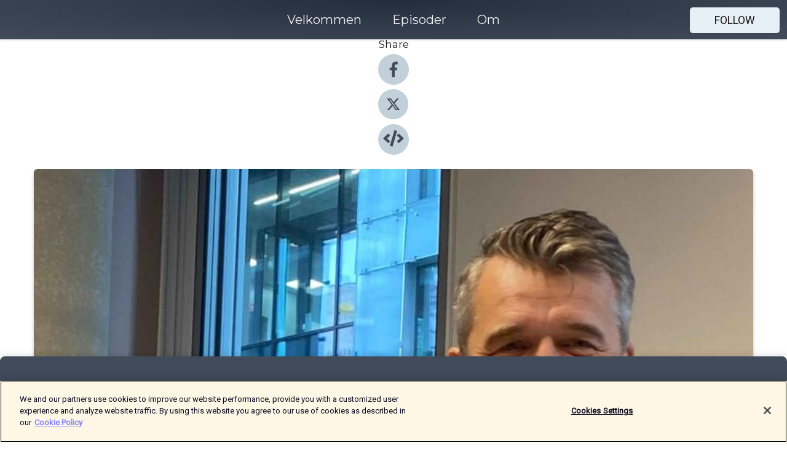

--- FILE ---
content_type: text/html; charset=utf-8
request_url: https://shows.acast.com/5b1a5a6364d9356d1af279f5/episodes/638e404ea409f70011a80423?
body_size: 18688
content:
<!DOCTYPE html><html><head><meta charSet="utf-8"/><meta name="viewport" content="width=device-width"/><meta name="theme-color" content="#424b5a"/><link rel="icon" type="image/png" href="https://open-images.acast.com/shows/5b1a5a6364d9356d1af279f5/1637671251633-dc63841f7a119bebbb28be6336e5646f.jpeg?height=32"/><link rel="stylesheet" data-href="https://fonts.googleapis.com/css?family=Roboto|Montserrat" data-optimized-fonts="true"/><link type="application/rss+xml" rel="alternate" title="Shifter" href="https://feeds.acast.com/public/shows/shifter-30"/><title>Vipps-sjef Rune Garborg om å legge ned Vipps Mobil  + ledelse - Shifter | Acast</title><meta name="description" content="Listen to Vipps-sjef Rune Garborg om å legge ned Vipps Mobil  + ledelse from Shifter. Vipps lanserte sitt mobilabonnement i 2020. Første fredagen i desember 2022 er tjenesten lagt ned.Rune Garborg forteller om bakgrunnen for tjenesten og hvorfor de nå valgte å legge den ned.I tillegg snakker vi litt om ledelse, fintech og endel andre ting:)Programleder: Lucas Weldeghebriel, journalist og gründer i Shifter.Støtt Shifter og bli abonnent her, slik at vi fortsatt kan holde denne podcasten gratis."/><meta name="apple-itunes-app" content="app-id=${show.itunesId}"/><meta name="keywords" content="Shifter,Business, Technology, Innovation, Entrepreneurship,Folk som fikser verden,Business, Technology"/><meta property="fb:app_id" content="1835552990005756"/><meta property="og:type" content="video.other"/><meta property="og:title" content="Vipps-sjef Rune Garborg om å legge ned Vipps Mobil  + ledelse | Shifter"/><meta property="og:description" content=""/><meta property="og:image" content="https://open-images.acast.com/shows/5b1a5a6364d9356d1af279f5/1670266902951-e4b228a63c3c89f1ac916f84e3095ec5.jpeg?height=315"/><meta property="og:image:width" content="315"/><meta property="og:image:height" content="315"/><meta property="og:url" content="https://shows.acast.com/shifter-30/episodes/vipps-sjef-rune-garborg-om-a-legge-ned-vipps-ledelse"/><meta property="og:audio" content="https://open.acast.com/public/streams/5b1a5a6364d9356d1af279f5/episodes/638e404ea409f70011a80423.mp3"/><meta property="og:audio:secure_url" content="https://open.acast.com/public/streams/5b1a5a6364d9356d1af279f5/episodes/638e404ea409f70011a80423.mp3"/><meta property="og:audio:type" content="audio/mpeg"/><meta name="twitter:card" content="player"/><meta name="twitter:url" content="https://shows.acast.com/shifter-30/episodes/vipps-sjef-rune-garborg-om-a-legge-ned-vipps-ledelse?ref=twitter"/><meta name="twitter:title" content="Vipps-sjef Rune Garborg om å legge ned Vipps Mobil  + ledelse | Shifter"/><meta name="twitter:site" content="@acast"/><meta name="twitter:description" content="Her møter vi ledere, gründere vi fagfolk, ledere, innovatører og gründere som gir interessante perspektiver på dagens og fremtidens næringsliv. Du får også podcasten Folk som fikser verden, der vi intervjuer entreprenører som løser store miljøproblemer."/><meta name="twitter:image" content="https://open-images.acast.com/shows/5b1a5a6364d9356d1af279f5/1670266902951-e4b228a63c3c89f1ac916f84e3095ec5.jpeg?height=500"/><meta name="twitter:player" content="https://embed.acast.com/$/5b1a5a6364d9356d1af279f5/638e404ea409f70011a80423??ref=twitter"/><meta name="twitter:player:width" content="400"/><meta name="twitter:player:height" content="190"/><link rel="apple-touch-icon" href="https://open-images.acast.com/shows/5b1a5a6364d9356d1af279f5/1670266902951-e4b228a63c3c89f1ac916f84e3095ec5.jpeg?height=60"/><link rel="apple-touch-icon" sizes="76x76" href="https://open-images.acast.com/shows/5b1a5a6364d9356d1af279f5/1670266902951-e4b228a63c3c89f1ac916f84e3095ec5.jpeg?height=72"/><link rel="apple-touch-icon" sizes="120x120" href="https://open-images.acast.com/shows/5b1a5a6364d9356d1af279f5/1670266902951-e4b228a63c3c89f1ac916f84e3095ec5.jpeg?height=120"/><link rel="apple-touch-icon" sizes="152x152" href="https://open-images.acast.com/shows/5b1a5a6364d9356d1af279f5/1670266902951-e4b228a63c3c89f1ac916f84e3095ec5.jpeg?height=152"/><link rel="alternate" type="application/json+oembed" href="https://shows.acast.com/api/oembed/5b1a5a6364d9356d1af279f5/638e404ea409f70011a80423"/><link rel="canonical" href="https://shows.acast.com/shifter-30/episodes/vipps-sjef-rune-garborg-om-a-legge-ned-vipps-ledelse"/><meta name="next-head-count" content="36"/><script type="text/javascript">
            (function (w, d, s, l, i) {
            w[l] = w[l] || []; w[l].push({
              'gtm.start':
                new Date().getTime(), event: 'gtm.js'
            }); var f = d.getElementsByTagName(s)[0],
              j = d.createElement(s), dl = l != 'dataLayer' ? '&l=' + l : ''; j.async = true; j.src =
                'https://www.googletagmanager.com/gtm.js?id=' + i + dl; f.parentNode.insertBefore(j, f);
          })(window, document, 'script', 'dataLayer', 'GTM-TN7LJVGR');</script><script type="text/javascript" src="https://cdn.cookielaw.org/consent/95cc7393-f677-4c0d-a249-abbd2bbe4231/OtAutoBlock.js"></script><script src="https://cdn.cookielaw.org/scripttemplates/otSDKStub.js" data-document-language="true" type="text/javascript" data-domain-script="95cc7393-f677-4c0d-a249-abbd2bbe4231"></script><script>function OptanonWrapper() { }</script><link rel="preload" href="/_next/static/css/21a6880349adffd5.css" as="style"/><link rel="stylesheet" href="/_next/static/css/21a6880349adffd5.css" data-n-g=""/><noscript data-n-css=""></noscript><script defer="" nomodule="" src="/_next/static/chunks/polyfills-c67a75d1b6f99dc8.js"></script><script src="/_next/static/chunks/webpack-df327beb42713f18.js" defer=""></script><script src="/_next/static/chunks/framework-0c7baedefba6b077.js" defer=""></script><script src="/_next/static/chunks/main-4e36df1213707c60.js" defer=""></script><script src="/_next/static/chunks/pages/_app-5705366bc2612c9e.js" defer=""></script><script src="/_next/static/chunks/29107295-52d5ccd9ad2558b9.js" defer=""></script><script src="/_next/static/chunks/257-d641aca84f2a97d6.js" defer=""></script><script src="/_next/static/chunks/646-2a49ecc9e97ef284.js" defer=""></script><script src="/_next/static/chunks/56-a3b1de0b6cd98599.js" defer=""></script><script src="/_next/static/chunks/pages/%5BshowId%5D/episodes/%5BepisodeId%5D-d28e1352f8cb2c35.js" defer=""></script><script src="/_next/static/IAEo1PJG76N2s-ezzkHD6/_buildManifest.js" defer=""></script><script src="/_next/static/IAEo1PJG76N2s-ezzkHD6/_ssgManifest.js" defer=""></script><style data-styled="" data-styled-version="5.3.11">.fAIITM{font-size:2rem;line-height:2rem;}/*!sc*/
data-styled.g2[id="Typography__H1-fsVRJa"]{content:"fAIITM,"}/*!sc*/
.TuejL{font-size:1.3rem;line-height:1.3rem;font-weight:bold;}/*!sc*/
data-styled.g3[id="Typography__H2-jQFsNJ"]{content:"TuejL,"}/*!sc*/
.idhiFy{font-size:1.05rem;line-height:1.05rem;}/*!sc*/
data-styled.g5[id="Typography__H4-fQhpZD"]{content:"idhiFy,"}/*!sc*/
.jsuaZQ{font-size:1rem;}/*!sc*/
data-styled.g6[id="Typography__Body-glXwcD"]{content:"jsuaZQ,"}/*!sc*/
.jzoSpE{-webkit-text-decoration:none;text-decoration:none;color:inherit;}/*!sc*/
data-styled.g13[id="Link__LinkElement-gcUHji"]{content:"jzoSpE,"}/*!sc*/
.cvUJXK.cvUJXK{font-size:1.1em;min-height:40px;min-width:146px;padding:8px 16px;overflow:hidden;display:-webkit-box;display:-webkit-flex;display:-ms-flexbox;display:flex;-webkit-text-decoration:none;text-decoration:none;-webkit-box-pack:center;-webkit-justify-content:center;-ms-flex-pack:center;justify-content:center;-webkit-transition:background-color 0.5s;transition:background-color 0.5s;border:none;}/*!sc*/
.cvUJXK.cvUJXK:hover{cursor:pointer;color:#161616;background-color:#c7d1d7;border:none;}/*!sc*/
.cvUJXK.cvUJXK:active{outline:0 !important;}/*!sc*/
.cvUJXK.cvUJXK:focus{outline:0 !important;}/*!sc*/
data-styled.g14[id="Buttons__StyledButton-evkogA"]{content:"cvUJXK,"}/*!sc*/
.bTZZBG{-webkit-align-self:center;-ms-flex-item-align:center;align-self:center;margin:0 5px;}/*!sc*/
data-styled.g15[id="Buttons__Wrapper-fDfwDG"]{content:"bTZZBG,"}/*!sc*/
.fCQIbZ{color:#161616;background-color:#e5eff5;border-radius:5px;}/*!sc*/
.fCQIbZ:focus{border-color:#161616;color:#161616;background-color:#e5eff5;border-radius:5px;}/*!sc*/
data-styled.g17[id="Buttons__ButtonBase-deOWHa"]{content:"fCQIbZ,"}/*!sc*/
.jucQmV.jucQmV{text-transform:uppercase;}/*!sc*/
data-styled.g18[id="SubscribeButton__FollowButton-kYSCrx"]{content:"jucQmV,"}/*!sc*/
.esfzLv{position:absolute;right:12px;top:12px;}/*!sc*/
data-styled.g19[id="Drawer__SubscribeWrapper-fdZssw"]{content:"esfzLv,"}/*!sc*/
.KLHJT{width:50px;height:50px;position:fixed;left:5px;top:5px;cursor:pointer;background:#e5eff5;border-radius:5px;}/*!sc*/
.KLHJT span,.KLHJT:before,.KLHJT:after{height:2px;border-radius:2px;width:40%;position:absolute;left:50%;margin-left:-25%;background:#161616;}/*!sc*/
.KLHJT span{top:50%;margin-top:-1px;text-indent:-9999px;}/*!sc*/
.KLHJT:before,.KLHJT:after{content:'';-webkit-transition:all 0.3s ease;-webkit-transition:all 0.3s ease;transition:all 0.3s ease;}/*!sc*/
.KLHJT:before{top:30%;width:30%;}/*!sc*/
.KLHJT:after{bottom:30%;width:50%;}/*!sc*/
.KLHJT span.active{display:none;}/*!sc*/
.KLHJT.active:before{-webkit-transform:rotate(135deg);-webkit-transform:rotate(135deg);-ms-transform:rotate(135deg);transform:rotate(135deg);top:45%;width:50%;}/*!sc*/
.KLHJT.active:after{-webkit-transform:rotate(-135deg);-webkit-transform:rotate(-135deg);-ms-transform:rotate(-135deg);transform:rotate(-135deg);top:45%;width:50%;}/*!sc*/
data-styled.g20[id="Drawer__Hamburger-jihBTa"]{content:"KLHJT,"}/*!sc*/
.cFMpeB .ant-drawer-header{border-bottom:0px;}/*!sc*/
.cFMpeB .ant-list-item-content-single{-webkit-box-pack:center;-webkit-justify-content:center;-ms-flex-pack:center;justify-content:center;}/*!sc*/
data-styled.g22[id="Drawer__FullDrawer-cIjuH"]{content:"cFMpeB,"}/*!sc*/
.jFRRVh{z-index:1001;display:-webkit-box;display:-webkit-flex;display:-ms-flexbox;display:flex;-webkit-box-pack:center;-webkit-justify-content:center;-ms-flex-pack:center;justify-content:center;-webkit-align-items:center;-webkit-box-align:center;-ms-flex-align:center;align-items:center;background:#424b5a;color:#F0F2F5;min-height:64px;box-shadow:0 1px 5px 0 rgba(0,0,0,0.12);background-image:radial-gradient( ellipse at top,#242d3c,#424b5a );}/*!sc*/
data-styled.g27[id="Header__TopBarElement-jCfqCz"]{content:"jFRRVh,"}/*!sc*/
.kkFmye{width:100%;position:fixed;top:0px;left:0px;right:0px;background:transparent;margin:0px;padding:0;z-index:1001;}/*!sc*/
data-styled.g30[id="Header-fhmhdH"]{content:"kkFmye,"}/*!sc*/
.cAXslU{-webkit-align-items:center;-webkit-box-align:center;-ms-flex-align:center;align-items:center;display:-webkit-box;display:-webkit-flex;display:-ms-flexbox;display:flex;-webkit-box-pack:center;-webkit-justify-content:center;-ms-flex-pack:center;justify-content:center;text-align:center;font-size:12px;line-height:12px;font-weight:bold;text-transform:uppercase;margin:5px;}/*!sc*/
data-styled.g31[id="Subscribe__IconName-joHuOw"]{content:"cAXslU,"}/*!sc*/
.fmvySL{margin:5px 10px 5px 5px;}/*!sc*/
data-styled.g32[id="Subscribe__ButtonIconName-jvvJDm"]{content:"fmvySL,"}/*!sc*/
.dxCvwz{display:-webkit-box;display:-webkit-flex;display:-ms-flexbox;display:flex;padding:2px 5px;cursor:pointer;word-break:break-all;-webkit-text-decoration:none;text-decoration:none;border:1px solid #F0F2F5;margin:0px 5px;border-radius:15px;background:#424b5a;color:#F0F2F5;}/*!sc*/
.dxCvwz path{fill:#F0F2F5;}/*!sc*/
.dxCvwz:hover{background:#F0F2F5;}/*!sc*/
.dxCvwz:hover .Subscribe__IconName-joHuOw{color:#424b5a;}/*!sc*/
.dxCvwz:hover path{fill:#424b5a;}/*!sc*/
data-styled.g33[id="Subscribe__SubscribeButton-iuXdSK"]{content:"dxCvwz,"}/*!sc*/
.iDZLbp{-webkit-align-items:center;-webkit-box-align:center;-ms-flex-align:center;align-items:center;display:-webkit-box;display:-webkit-flex;display:-ms-flexbox;display:flex;-webkit-box-pack:center;-webkit-justify-content:center;-ms-flex-pack:center;justify-content:center;margin:5px;}/*!sc*/
data-styled.g34[id="Subscribe__Icon-kulOCb"]{content:"iDZLbp,"}/*!sc*/
.jhFzSe{margin:5px 5px 5px 10px;}/*!sc*/
data-styled.g35[id="Subscribe__ButtonIcon-hylJEF"]{content:"jhFzSe,"}/*!sc*/
.dDWhIt{padding:10px 20px;background:#424b5a;color:#F0F2F5;border-top:1px solid #242d3c;background-image:radial-gradient( ellipse at top,#606978,transparent ),radial-gradient(ellipse at bottom,#242d3c,transparent);margin-bottom:calc(140px - 4px);}/*!sc*/
data-styled.g36[id="Footer-dMCvEp"]{content:"dDWhIt,"}/*!sc*/
.iboUMz{display:-webkit-box;display:-webkit-flex;display:-ms-flexbox;display:flex;-webkit-flex-direction:column;-ms-flex-direction:column;flex-direction:column;justify-items:center;-webkit-align-items:center;-webkit-box-align:center;-ms-flex-align:center;align-items:center;}/*!sc*/
data-styled.g37[id="Footer__Content-dmqHcg"]{content:"iboUMz,"}/*!sc*/
.ljxdEE{text-align:center;padding:10px 0;color:#F0F2F5;}/*!sc*/
data-styled.g38[id="Footer__FooterText-dFsehJ"]{content:"ljxdEE,"}/*!sc*/
.iQSmLw{margin-top:20px;font-size:12px;text-align:center;padding:10px 0;color:#F0F2F5;}/*!sc*/
.iQSmLw a{color:#F0F2F5;-webkit-text-decoration:underline;text-decoration:underline;}/*!sc*/
data-styled.g39[id="Footer__FooterAcastText-gtKwXx"]{content:"iQSmLw,"}/*!sc*/
.cDyTQl.cDyTQl{width:100%;margin:64px auto 0px auto;min-height:100vh;}/*!sc*/
data-styled.g41[id="DefaultLayout__Body-cLUEfV"]{content:"cDyTQl,"}/*!sc*/
.iOGpAj .ant-modal-title{-webkit-letter-spacing:0px;-moz-letter-spacing:0px;-ms-letter-spacing:0px;letter-spacing:0px;font-family:'Telegraf-Bold';font-size:1.25rem;}/*!sc*/
data-styled.g42[id="DefaultLayout__ModalStyled-gYuvQJ"]{content:"iOGpAj,"}/*!sc*/
.dYsFaX{left:0px;right:0px;height:140px;z-index:999;position:fixed;bottom:0px;box-shadow:0 -3px 10px 0 rgba(0,0,0,0.1);background-color:transparent;text-align:center;}/*!sc*/
data-styled.g43[id="DefaultLayout__PlayerFooterElement-iYPywt"]{content:"dYsFaX,"}/*!sc*/
.gXgcXL{display:block;width:100%;height:140px;border:none;top:0px;position:absolute;}/*!sc*/
data-styled.g44[id="DefaultLayout__Iframe-dGHxkF"]{content:"gXgcXL,"}/*!sc*/
*{font-family:Roboto,Verdana,Geneva,Tahoma,sans-serif;}/*!sc*/
h1,h2,h3,h4,h5,h6{font-family:Montserrat;}/*!sc*/
body{margin:0;padding:0;line-height:1.5;-webkit-font-smoothing:antialiased;}/*!sc*/
a{-webkit-text-decoration:none;text-decoration:none;}/*!sc*/
a:hover{color:inherit;}/*!sc*/
.ant-modal-mask{z-index:1001!important;}/*!sc*/
.ant-modal-wrap{z-index:1001!important;}/*!sc*/
data-styled.g45[id="sc-global-enLAFf1"]{content:"sc-global-enLAFf1,"}/*!sc*/
.kkRkKW{-webkit-transition:all 0.3s ease-in-out;transition:all 0.3s ease-in-out;}/*!sc*/
.kkRkKW path{-webkit-transition:all 0.2s ease-in-out;transition:all 0.2s ease-in-out;}/*!sc*/
.kkRkKW:hover{-webkit-transform:scale(1.1);-ms-transform:scale(1.1);transform:scale(1.1);}/*!sc*/
.kkRkKW:hover path{fill:#ffffff;}/*!sc*/
.kkRkKW:hover circle{fill:#3b5998;}/*!sc*/
data-styled.g46[id="facebook__FacebookStyled-bhyJAj"]{content:"kkRkKW,"}/*!sc*/
.fqSfOD{-webkit-transition:all 0.3s ease-in-out;transition:all 0.3s ease-in-out;}/*!sc*/
.fqSfOD path{-webkit-transition:all 0.2s ease-in-out;transition:all 0.2s ease-in-out;}/*!sc*/
.fqSfOD:hover{-webkit-transform:scale(1.1);-ms-transform:scale(1.1);transform:scale(1.1);}/*!sc*/
.fqSfOD:hover path.logo{fill:#fafafa;}/*!sc*/
.fqSfOD:hover path.background{fill:#040404;}/*!sc*/
data-styled.g47[id="twitter__TwitterStyled-iHYlhf"]{content:"fqSfOD,"}/*!sc*/
.hIgNOY{-webkit-transition:all 0.3s ease-in-out;transition:all 0.3s ease-in-out;}/*!sc*/
.hIgNOY path{-webkit-transition:all 0.2s ease-in-out;transition:all 0.2s ease-in-out;}/*!sc*/
.hIgNOY:hover{-webkit-transform:scale(1.1);-ms-transform:scale(1.1);transform:scale(1.1);}/*!sc*/
.hIgNOY:hover path{fill:#ffffff;}/*!sc*/
.hIgNOY:hover circle{fill:#00bfa5;}/*!sc*/
data-styled.g48[id="embed__EmbedStyled-hGbveb"]{content:"hIgNOY,"}/*!sc*/
.fulAmV{display:-webkit-box;display:-webkit-flex;display:-ms-flexbox;display:flex;padding:0;list-style:none;-webkit-box-pack:center;-webkit-justify-content:center;-ms-flex-pack:center;justify-content:center;-webkit-align-items:center;-webkit-box-align:center;-ms-flex-align:center;align-items:center;-webkit-flex-direction:column;-ms-flex-direction:column;flex-direction:column;}/*!sc*/
.fulAmV li{margin:0 10px;}/*!sc*/
data-styled.g51[id="Socials__SocialIcons-gdSusr"]{content:"fulAmV,"}/*!sc*/
.dDciAv{text-align:center;color:#161616;}/*!sc*/
data-styled.g52[id="Socials__ItemTitle-dkqnEN"]{content:"dDciAv,"}/*!sc*/
.gzSlQB span[role='img']{margin-right:1rem;}/*!sc*/
.gzSlQB.gzSlQB{height:auto;font-size:1.1rem;border:0px !important;color:#161616;background-color:#e5eff5;border:none;border-radius:5px;}/*!sc*/
.gzSlQB.gzSlQB:hover{-webkit-transform:scale(1.03);-ms-transform:scale(1.03);transform:scale(1.03);cursor:pointer;color:#161616;}/*!sc*/
data-styled.g53[id="PlayButton__PlayButtonStyled-PLKwP"]{content:"gzSlQB,"}/*!sc*/
.ioAIAL{-webkit-align-items:flex-start !important;-webkit-box-align:flex-start !important;-ms-flex-align:flex-start !important;align-items:flex-start !important;-webkit-box-pack:start;-webkit-justify-content:flex-start;-ms-flex-pack:start;justify-content:flex-start;background-color:#fefefe;border-radius:8px;padding:10px 15px !important;margin-top:6px;}/*!sc*/
.ioAIAL .ant-list-item-action{display:-webkit-inline-box;display:-webkit-inline-flex;display:-ms-inline-flexbox;display:inline-flex;-webkit-align-items:center;-webkit-box-align:center;-ms-flex-align:center;align-items:center;margin-inline-start:12px !important;}/*!sc*/
.ioAIAL .ant-list-item-action li{height:100%;display:-webkit-box;display:-webkit-flex;display:-ms-flexbox;display:flex;-webkit-align-items:center;-webkit-box-align:center;-ms-flex-align:center;align-items:center;-webkit-box-pack:center;-webkit-justify-content:center;-ms-flex-pack:center;justify-content:center;}/*!sc*/
data-styled.g54[id="EpisodeListItem__ListItemStyled-iBBHlu"]{content:"ioAIAL,"}/*!sc*/
.iiDLiW{margin-bottom:0.1em;font-weight:bold;}/*!sc*/
data-styled.g55[id="EpisodeListItem__TitleStyled-bnvvwp"]{content:"iiDLiW,"}/*!sc*/
.bUVPdL{width:98px;height:98px;margin-right:10px;border-radius:8px;}/*!sc*/
data-styled.g56[id="EpisodeListItem__EpisodeCover-dETuO"]{content:"bUVPdL,"}/*!sc*/
.jSKFLZ{word-break:break-word;word-wrap:break-word;overflow-wrap:break-word;margin:15px 0px 5px 0px;line-height:21px;height:40px;overflow:hidden;text-overflow:ellipsis;-webkit-line-clamp:2;display:-webkit-box;-webkit-box-orient:vertical;color:#424B5A;}/*!sc*/
data-styled.g57[id="EpisodeListItem__FeatCardSummary-ixygAI"]{content:"jSKFLZ,"}/*!sc*/
.ibWqjy{display:-webkit-box;display:-webkit-flex;display:-ms-flexbox;display:flex;-webkit-flex-direction:column;-ms-flex-direction:column;flex-direction:column;-webkit-box-pack:top;-webkit-justify-content:top;-ms-flex-pack:top;justify-content:top;width:100%;min-height:98px;}/*!sc*/
data-styled.g58[id="EpisodeListItem__EpisodeInfo-dMuDjN"]{content:"ibWqjy,"}/*!sc*/
.hVOIhM{font-size:12px;color:#424B5A;padding:5px 10px 5px 0px;}/*!sc*/
.hVOIhM span[role='img']{margin-right:5px;}/*!sc*/
data-styled.g59[id="EpisodeListItem__Duration-ZldaQ"]{content:"hVOIhM,"}/*!sc*/
.fuCtWx{font-size:12px;color:#424B5A;padding:5px 10px;}/*!sc*/
.fuCtWx span[role='img']{margin-right:5px;}/*!sc*/
data-styled.g60[id="EpisodeListItem__DatePublish-ibxPoH"]{content:"fuCtWx,"}/*!sc*/
.HauGd{font-size:12px;color:#424B5A;padding:5px 10px;}/*!sc*/
data-styled.g61[id="EpisodeListItem__Seasons-cKCWbE"]{content:"HauGd,"}/*!sc*/
.inYIcH{padding:15px 10px;border-top:slimBorder;border-right:slimBorder;border-left:slimBorder;border-bottom:none;text-align:justify;max-height:150px;overflow:hidden;border-radius:4px;box-shadow:inset 0 -10px 10px -10px rgba(0,0,0,0.25);}/*!sc*/
data-styled.g63[id="EpisodeSummary__Wrapper-fDPOry"]{content:"inYIcH,"}/*!sc*/
.jlpHIe{margin:0 5px;}/*!sc*/
data-styled.g65[id="Episode__Dot-crDYYK"]{content:"jlpHIe,"}/*!sc*/
.gkykcU{max-width:1200px;margin:30px auto;padding:0 15px;}/*!sc*/
data-styled.g66[id="Episode__Wrapper-kRXjvm"]{content:"gkykcU,"}/*!sc*/
.cVEzJV{position:relative;padding-bottom:100%;display:block;box-shadow:#bdc3c7 0 5px 5px;width:100%;margin:0 auto;}/*!sc*/
data-styled.g67[id="Episode__Cover-kvqYbk"]{content:"cVEzJV,"}/*!sc*/
.lclhAL{position:absolute;left:0;height:auto;width:100%;border-radius:6px;-webkit-transition:all 0.5s ease-in;transition:all 0.5s ease-in;}/*!sc*/
data-styled.g68[id="Episode__Image-hfuGvq"]{content:"lclhAL,"}/*!sc*/
.eeFwQc{padding:15px 0 15px 0;margin:0px 0px;}/*!sc*/
data-styled.g69[id="Episode__TitleWrapper-iSiqHS"]{content:"eeFwQc,"}/*!sc*/
.glAVQZ{display:-webkit-box;display:-webkit-flex;display:-ms-flexbox;display:flex;-webkit-flex-direction:row;-ms-flex-direction:row;flex-direction:row;-webkit-align-items:center;-webkit-box-align:center;-ms-flex-align:center;align-items:center;-webkit-box-pack:justify;-webkit-justify-content:space-between;-ms-flex-pack:justify;justify-content:space-between;width:100%;padding-right:30px;}/*!sc*/
data-styled.g70[id="Episode__EpisodeInfoWrapperWithButton-elobSB"]{content:"glAVQZ,"}/*!sc*/
.hcCOhk{display:-webkit-box;display:-webkit-flex;display:-ms-flexbox;display:flex;margin-right:15px;}/*!sc*/
data-styled.g71[id="Episode__EpisodeInfoWrapper-faoqtZ"]{content:"hcCOhk,"}/*!sc*/
.GFrje{display:block;margin-bottom:5px;}/*!sc*/
data-styled.g72[id="Episode__DatePublish-eUcRXA"]{content:"GFrje,"}/*!sc*/
.ZGbYc{margin:5vh 0;}/*!sc*/
data-styled.g73[id="Episode__MoreEpisodes-kFxnzW"]{content:"ZGbYc,"}/*!sc*/
.jmTpns{display:-webkit-box;display:-webkit-flex;display:-ms-flexbox;display:flex;text-align:center;-webkit-box-pack:center;-webkit-justify-content:center;-ms-flex-pack:center;justify-content:center;margin-top:20px;margin-bottom:-10px;}/*!sc*/
data-styled.g75[id="Episode__ButtonWrapper-iVKpxA"]{content:"jmTpns,"}/*!sc*/
</style><link rel="stylesheet" href="https://fonts.googleapis.com/css?family=Roboto|Montserrat"/></head><body><div id="__next"><section class="ant-layout css-17eed5t"><header class="Header-fhmhdH kkFmye"><div class="Header__TopBarElement-jCfqCz jFRRVh"><div class="ant-row ant-row-end css-17eed5t"><div class="Drawer__Hamburger-jihBTa KLHJT"><span class=""></span></div><div class="Drawer__SubscribeWrapper-fdZssw esfzLv"><div><button id="drawer-follow-button" type="button" class="ant-btn css-17eed5t ant-btn-default Buttons__StyledButton-evkogA cvUJXK Buttons__ButtonBase-deOWHa SubscribeButton__FollowButton-kYSCrx fCQIbZ jucQmV"><span class="Buttons__Wrapper-fDfwDG bTZZBG">Follow</span></button></div></div></div></div></header><main class="ant-layout-content DefaultLayout__Body-cLUEfV cDyTQl css-17eed5t"><div class="Episode__Wrapper-kRXjvm gkykcU"><div class="ant-row ant-row-center css-17eed5t" style="margin-left:-10px;margin-right:-10px"><div style="padding-left:10px;padding-right:10px" class="ant-col ant-col-xs-0 ant-col-sm-0 ant-col-md-2 css-17eed5t"><div><h4 class="Typography__H4-fQhpZD Socials__ItemTitle-dkqnEN idhiFy dDciAv">Share</h4><ul class="Socials__SocialIcons-gdSusr fulAmV"><li id="share-icon-facebook"><a href="http://www.facebook.com/sharer/sharer.php?u=https://shows.acast.com/shifter-30/episodes/vipps-sjef-rune-garborg-om-a-legge-ned-vipps-ledelse" target="_blank" rel="noopener noreferrer"><svg viewBox="-384 -256 1024 1024" width="50" height="50" class="facebook__FacebookStyled-bhyJAj kkRkKW"><circle cx="128" cy="256" r="512" fill="#C2D1D9"></circle><path fill="#424B5A" d="M76.7 512V283H0v-91h76.7v-71.7C76.7 42.4 124.3 0 193.8 0c33.3 0 61.9 2.5 70.2 3.6V85h-48.2c-37.8 0-45.1 18-45.1 44.3V192H256l-11.7 91h-73.6v229"></path></svg></a></li><li id="share-icon-twitter"><a href="http://x.com/intent/tweet?url=https://shows.acast.com/shifter-30/episodes/vipps-sjef-rune-garborg-om-a-legge-ned-vipps-ledelse&amp;via=acast&amp;text=Shifter" target="_blank" rel="noopener noreferrer"><svg xmlns="http://www.w3.org/2000/svg" shape-rendering="geometricPrecision" text-rendering="geometricPrecision" image-rendering="optimizeQuality" fill-rule="evenodd" clip-rule="evenodd" viewBox="0 0 520 520" width="50" height="50" class="twitter__TwitterStyled-iHYlhf fqSfOD"><path class="background" fill="#C2D1D9" d="M256 0c141.385 0 256 114.615 256 256S397.385 512 256 512 0 397.385 0 256 114.615 0 256 0z"></path><path class="logo" fill="#424B5A" fill-rule="nonzero" d="M318.64 157.549h33.401l-72.973 83.407 85.85 113.495h-67.222l-52.647-68.836-60.242 68.836h-33.423l78.052-89.212-82.354-107.69h68.924l47.59 62.917 55.044-62.917zm-11.724 176.908h18.51L205.95 176.493h-19.86l120.826 157.964z"></path></svg></a></li><li id="share-icon-embed"><a><svg viewBox="-160 -190 960 960" width="50" height="50" class="embed__EmbedStyled-hGbveb hIgNOY"><circle cx="320" cy="290" r="480" fill="#C2D1D9"></circle><path fill="#424B5A" d="M278.9 511.5l-61-17.7c-6.4-1.8-10-8.5-8.2-14.9L346.2 8.7c1.8-6.4 8.5-10 14.9-8.2l61 17.7c6.4 1.8 10 8.5 8.2 14.9L293.8 503.3c-1.9 6.4-8.5 10.1-14.9 8.2zm-114-112.2l43.5-46.4c4.6-4.9 4.3-12.7-.8-17.2L117 256l90.6-79.7c5.1-4.5 5.5-12.3.8-17.2l-43.5-46.4c-4.5-4.8-12.1-5.1-17-.5L3.8 247.2c-5.1 4.7-5.1 12.8 0 17.5l144.1 135.1c4.9 4.6 12.5 4.4 17-.5zm327.2.6l144.1-135.1c5.1-4.7 5.1-12.8 0-17.5L492.1 112.1c-4.8-4.5-12.4-4.3-17 .5L431.6 159c-4.6 4.9-4.3 12.7.8 17.2L523 256l-90.6 79.7c-5.1 4.5-5.5 12.3-.8 17.2l43.5 46.4c4.5 4.9 12.1 5.1 17 .6z"></path></svg></a></li></ul></div></div><div style="padding-left:10px;padding-right:10px" class="ant-col ant-col-xs-12 ant-col-sm-12 ant-col-md-6 css-17eed5t"><div class="Episode__Cover-kvqYbk cVEzJV"><img src="https://open-images.acast.com/shows/5b1a5a6364d9356d1af279f5/1670266902951-e4b228a63c3c89f1ac916f84e3095ec5.jpeg?height=750" alt="cover art for Vipps-sjef Rune Garborg om å legge ned Vipps Mobil  + ledelse" class="Episode__Image-hfuGvq lclhAL"/></div><br/><button episode="[object Object]" type="button" class="ant-btn css-17eed5t ant-btn-default ant-btn-lg ant-btn-block PlayButton__PlayButtonStyled-PLKwP gzSlQB"><span role="img" aria-label="play-circle" class="anticon anticon-play-circle"><svg viewBox="64 64 896 896" focusable="false" data-icon="play-circle" width="1em" height="1em" fill="currentColor" aria-hidden="true"><path d="M512 64C264.6 64 64 264.6 64 512s200.6 448 448 448 448-200.6 448-448S759.4 64 512 64zm144.1 454.9L437.7 677.8a8.02 8.02 0 01-12.7-6.5V353.7a8 8 0 0112.7-6.5L656.1 506a7.9 7.9 0 010 12.9z"></path></svg></span>Play</button></div><div style="padding-left:10px;padding-right:10px" class="ant-col ant-col-xs-24 ant-col-sm-24 ant-col-md-16 css-17eed5t"><div class="ant-row css-17eed5t"><h1 class="Typography__H1-fsVRJa fAIITM">Shifter</h1></div><div class="ant-row css-17eed5t"><div class="Episode__TitleWrapper-iSiqHS eeFwQc"><h2 class="Typography__H2-jQFsNJ TuejL">Vipps-sjef Rune Garborg om å legge ned Vipps Mobil  + ledelse</h2><div class="Episode__EpisodeInfoWrapperWithButton-elobSB glAVQZ"><div class="Episode__EpisodeInfoWrapper-faoqtZ hcCOhk"><div class="Episode__Dot-crDYYK jlpHIe">•</div><time dateTime="2022-12-07T03:59:24.496Z" class="Episode__DatePublish-eUcRXA GFrje">onsdag 7. desember 2022</time></div></div></div></div><div class="EpisodeSummary__Wrapper-fDPOry inYIcH"><div><p>Vipps lanserte sitt mobilabonnement i 2020. Første fredagen i desember 2022 er tjenesten lagt ned.</p><p><strong>Rune Garborg</strong> forteller om bakgrunnen for tjenesten og hvorfor de nå valgte å legge den ned.</p><p>I tillegg snakker vi litt om ledelse, fintech og endel andre ting:)</p><p><br /></p><p>Programleder:<strong> Lucas Weldeghebriel</strong>, journalist og gründer i Shifter.</p><p><br /></p><p><a href="https://shifter.no/abonnement" rel="nofollow" target="_blank">Støtt Shifter og bli abonnent he</a>r, slik at vi fortsatt kan holde denne podcasten gratis.</p></div></div><button type="button" class="ant-btn css-17eed5t ant-btn-text"><span role="img" aria-label="caret-down" class="anticon anticon-caret-down"><svg viewBox="0 0 1024 1024" focusable="false" data-icon="caret-down" width="1em" height="1em" fill="currentColor" aria-hidden="true"><path d="M840.4 300H183.6c-19.7 0-30.7 20.8-18.5 35l328.4 380.8c9.4 10.9 27.5 10.9 37 0L858.9 335c12.2-14.2 1.2-35-18.5-35z"></path></svg></span>Show more</button><div class="Episode__ButtonWrapper-iVKpxA jmTpns"></div><div class="ant-row ant-row-left css-17eed5t" style="margin-top:-5px;margin-bottom:-5px"><a href="https://feeds.acast.com/public/shows/shifter-30" id="subscribe-item-RSS" target="_blank" rel="noopener noreferrer nofollow" class="Subscribe__SubscribeButton-iuXdSK dxCvwz"><div class="Subscribe__Icon-kulOCb Subscribe__ButtonIcon-hylJEF iDZLbp jhFzSe"><svg viewBox="0 0 40 40" width="15" height="15"><path fill-rule="evenodd" clip-rule="evenodd" d="M1.48178 0.000801672C22.4588 0.750313 39.2494 17.6483 39.9992 38.5179C40.026 39.3216 39.3744 39.991 38.571 39.9998H34.2863C33.5186 39.9998 32.8938 39.3841 32.8581 38.616C32.1529 21.5491 18.4598 7.84699 1.39252 7.1507C0.615921 7.11506 0.00892639 6.49006 0.00892639 5.72248V1.42902C0.00892639 0.625313 0.678406 -0.0260538 1.48178 0.000801672ZM27.1184 38.4915C26.3686 24.6912 15.3177 13.6224 1.49963 12.8724C0.687332 12.828 0 13.4798 0 14.3006V18.5946C0 19.3441 0.580215 19.9779 1.33003 20.0228C11.3098 20.6741 19.3167 28.6546 19.9684 38.661C20.013 39.411 20.6468 39.991 21.3966 39.991H25.6902C26.5114 39.991 27.163 39.3035 27.1184 38.4915ZM11.4436 34.2781C11.4436 37.4383 8.88177 39.991 5.73075 39.991C2.57973 39.991 0.00892639 37.429 0.00892639 34.2781C0.00892639 31.1273 2.5708 28.5653 5.72182 28.5653C8.87284 28.5653 11.4436 31.118 11.4436 34.2781Z" fill="white"></path></svg></div><div class="Typography__Body-glXwcD Subscribe__IconName-joHuOw Subscribe__ButtonIconName-jvvJDm jsuaZQ cAXslU fmvySL">RSS</div></a></div></div></div><div class="Episode__MoreEpisodes-kFxnzW ZGbYc"><div><div class="ant-row ant-row-space-between css-17eed5t"><h4 class="Typography__H4-fQhpZD idhiFy">More episodes</h4><a href="/shifter-30/episodes" class="Link__LinkElement-gcUHji jzoSpE"><h4 class="Typography__H4-fQhpZD idhiFy">View all episodes</h4></a></div><div class="ant-list ant-list-split css-17eed5t"><div class="ant-spin-nested-loading css-17eed5t"><div class="ant-spin-container"><ul class="ant-list-items"><li class="ant-list-item EpisodeListItem__ListItemStyled-iBBHlu ioAIAL"><a id="episode-card-Fra_en_app_uten_inntekter_til_800_millioner_i_exit:_På_innsiden_av_Play_Magnus-reisen_med_Espen_Agdestein" href="/shifter-30/episodes/fra-en-app-uten-inntekter-til-800-millioner-i-exit-pa-innsid" class="Link__LinkElement-gcUHji jzoSpE"><span class="ant-avatar ant-avatar-circle ant-avatar-image EpisodeListItem__EpisodeCover-dETuO bUVPdL css-17eed5t"><img src="https://open-images.acast.com/shows/5b1a5a6364d9356d1af279f5/1768227150448-09c913ca-aa74-4390-9eb6-8245d5526990.jpeg?height=250"/></span></a><div class="EpisodeListItem__EpisodeInfo-dMuDjN ibWqjy"><a id="episode-card-Fra_en_app_uten_inntekter_til_800_millioner_i_exit:_På_innsiden_av_Play_Magnus-reisen_med_Espen_Agdestein" href="/shifter-30/episodes/fra-en-app-uten-inntekter-til-800-millioner-i-exit-pa-innsid" class="Link__LinkElement-gcUHji jzoSpE"><h2 class="Typography__H2-jQFsNJ EpisodeListItem__TitleStyled-bnvvwp TuejL iiDLiW">Fra en app uten inntekter til 800 millioner i exit: På innsiden av Play Magnus-reisen med Espen Agdestein</h2></a><div><span class="EpisodeListItem__Duration-ZldaQ hVOIhM"><span role="img" aria-label="clock-circle" class="anticon anticon-clock-circle"><svg viewBox="64 64 896 896" focusable="false" data-icon="clock-circle" width="1em" height="1em" fill="currentColor" aria-hidden="true"><path d="M512 64C264.6 64 64 264.6 64 512s200.6 448 448 448 448-200.6 448-448S759.4 64 512 64zm0 820c-205.4 0-372-166.6-372-372s166.6-372 372-372 372 166.6 372 372-166.6 372-372 372z"></path><path d="M686.7 638.6L544.1 535.5V288c0-4.4-3.6-8-8-8H488c-4.4 0-8 3.6-8 8v275.4c0 2.6 1.2 5 3.3 6.5l165.4 120.6c3.6 2.6 8.6 1.8 11.2-1.7l28.6-39c2.6-3.7 1.8-8.7-1.8-11.2z"></path></svg></span> <!-- -->58:03</span>|<time dateTime="2026-01-21T03:00:00.000Z" class="EpisodeListItem__DatePublish-ibxPoH fuCtWx"><span role="img" aria-label="calendar" class="anticon anticon-calendar"><svg viewBox="64 64 896 896" focusable="false" data-icon="calendar" width="1em" height="1em" fill="currentColor" aria-hidden="true"><path d="M880 184H712v-64c0-4.4-3.6-8-8-8h-56c-4.4 0-8 3.6-8 8v64H384v-64c0-4.4-3.6-8-8-8h-56c-4.4 0-8 3.6-8 8v64H144c-17.7 0-32 14.3-32 32v664c0 17.7 14.3 32 32 32h736c17.7 0 32-14.3 32-32V216c0-17.7-14.3-32-32-32zm-40 656H184V460h656v380zM184 392V256h128v48c0 4.4 3.6 8 8 8h56c4.4 0 8-3.6 8-8v-48h256v48c0 4.4 3.6 8 8 8h56c4.4 0 8-3.6 8-8v-48h128v136H184z"></path></svg></span> <!-- -->onsdag 21. januar 2026</time><span class="EpisodeListItem__Seasons-cKCWbE HauGd"></span></div><div class="EpisodeListItem__FeatCardSummary-ixygAI jSKFLZ">Hva gjør du når du har verdens beste sjakkspiller som frontfigur, en app som er lastet ned over hele verden - men fortsatt ikke klarer å tjene penger? Espen Agdestein har svaret. Det resulterte i en exit på 800 millioner kroner.I denne episoden snakker vi om:Hvorfor Play Magnus-appen ble en viral suksess men slet med monetisering - og hva som til slutt snudde detDen strategiske beslutningen som transformerte selskapetHva Espen lærte av å gå konkurs med sin første startup "Direkte Bordbestilling" - Hvorfor de fleste gründere bør tenke to ganger før de går til en VC Hans rolle som co-founder i Take Take Take og Sport AI - og utfordringene med å starte selskaper uten å være operativ selvOm gjesten: Espen Agdestein er manager og agent for Magnus Carlsen, co-founder av Play Magnus (solgt for 800 MNOK), og partner i Idekapital. Han er også co-founder i Take Take Take og Sport AI. Han startet sin gründerkarriere i 1998 med Direkte Bordbestilling.🔔 Husk å: – Abonnere på Shifter.no for uavhengig journalistikk om tech og innovasjon – Sjekke ut våre events – Melde deg på nyhetsbrevet</div></div><ul class="ant-list-item-action"><li><button episode="[object Object]" type="button" class="ant-btn css-17eed5t ant-btn-default ant-btn-lg PlayButton__PlayButtonStyled-PLKwP gzSlQB"><span role="img" aria-label="play-circle" class="anticon anticon-play-circle"><svg viewBox="64 64 896 896" focusable="false" data-icon="play-circle" width="1em" height="1em" fill="currentColor" aria-hidden="true"><path d="M512 64C264.6 64 64 264.6 64 512s200.6 448 448 448 448-200.6 448-448S759.4 64 512 64zm144.1 454.9L437.7 677.8a8.02 8.02 0 01-12.7-6.5V353.7a8 8 0 0112.7-6.5L656.1 506a7.9 7.9 0 010 12.9z"></path></svg></span>Play</button></li></ul></li><li class="ant-list-item EpisodeListItem__ListItemStyled-iBBHlu ioAIAL"><a id="episode-card-4,5_X_inntekt_på_12_måneder._B2C-playbooken_med_10_punkter_som_funket_for_KnitAndNote." href="/shifter-30/episodes/45-x-inntekt-pa-12-maneder-b2c-playbooken-med-10-punkter-som" class="Link__LinkElement-gcUHji jzoSpE"><span class="ant-avatar ant-avatar-circle ant-avatar-image EpisodeListItem__EpisodeCover-dETuO bUVPdL css-17eed5t"><img src="https://open-images.acast.com/shows/5b1a5a6364d9356d1af279f5/1767617034178-78cabca9-feb5-41ab-a651-0c0bad877871.jpeg?height=250"/></span></a><div class="EpisodeListItem__EpisodeInfo-dMuDjN ibWqjy"><a id="episode-card-4,5_X_inntekt_på_12_måneder._B2C-playbooken_med_10_punkter_som_funket_for_KnitAndNote." href="/shifter-30/episodes/45-x-inntekt-pa-12-maneder-b2c-playbooken-med-10-punkter-som" class="Link__LinkElement-gcUHji jzoSpE"><h2 class="Typography__H2-jQFsNJ EpisodeListItem__TitleStyled-bnvvwp TuejL iiDLiW">4,5 X inntekt på 12 måneder. B2C-playbooken med 10 punkter som funket for KnitAndNote.</h2></a><div><span class="EpisodeListItem__Duration-ZldaQ hVOIhM"><span role="img" aria-label="clock-circle" class="anticon anticon-clock-circle"><svg viewBox="64 64 896 896" focusable="false" data-icon="clock-circle" width="1em" height="1em" fill="currentColor" aria-hidden="true"><path d="M512 64C264.6 64 64 264.6 64 512s200.6 448 448 448 448-200.6 448-448S759.4 64 512 64zm0 820c-205.4 0-372-166.6-372-372s166.6-372 372-372 372 166.6 372 372-166.6 372-372 372z"></path><path d="M686.7 638.6L544.1 535.5V288c0-4.4-3.6-8-8-8H488c-4.4 0-8 3.6-8 8v275.4c0 2.6 1.2 5 3.3 6.5l165.4 120.6c3.6 2.6 8.6 1.8 11.2-1.7l28.6-39c2.6-3.7 1.8-8.7-1.8-11.2z"></path></svg></span> <!-- -->01:25:11</span>|<time dateTime="2026-01-14T03:00:00.000Z" class="EpisodeListItem__DatePublish-ibxPoH fuCtWx"><span role="img" aria-label="calendar" class="anticon anticon-calendar"><svg viewBox="64 64 896 896" focusable="false" data-icon="calendar" width="1em" height="1em" fill="currentColor" aria-hidden="true"><path d="M880 184H712v-64c0-4.4-3.6-8-8-8h-56c-4.4 0-8 3.6-8 8v64H384v-64c0-4.4-3.6-8-8-8h-56c-4.4 0-8 3.6-8 8v64H144c-17.7 0-32 14.3-32 32v664c0 17.7 14.3 32 32 32h736c17.7 0 32-14.3 32-32V216c0-17.7-14.3-32-32-32zm-40 656H184V460h656v380zM184 392V256h128v48c0 4.4 3.6 8 8 8h56c4.4 0 8-3.6 8-8v-48h256v48c0 4.4 3.6 8 8 8h56c4.4 0 8-3.6 8-8v-48h128v136H184z"></path></svg></span> <!-- -->onsdag 14. januar 2026</time><span class="EpisodeListItem__Seasons-cKCWbE HauGd"></span></div><div class="EpisodeListItem__FeatCardSummary-ixygAI jSKFLZ">Knit &amp; Note, "Strava for strikkere", har gått fra 2,7 millioner til 11 millioner i omsetning på bare 12 måneder. Ektepar-gründerne Anne Emilie og Kjartan Fosse deler den konkrete playbooken bak veksten: Hvordan de drepte freemium, firedoblet prisene, og endte opp med 90% årlig retention - uten å hente VC-penger.Programleder: Lucas Weldeghebriel, gründer av Shifter.🔔 Husk å: – Kjøpe abonnement på Shifter.no for å støtte uavhengig journalistikk om tech og innovasjon – Sjekke ut våre kommende events. Meld deg på her! ( https://nyhetsbrev.shifter.no/p/s/MjQ4MzI6OWQxMjBlNGEtZGJlOC00OGNmLWFkNjktODdmOWFlMzFiMzFk ) – Melde deg på vårt nyhetsbrev og hold deg oppdatert på det viktigste innen startup-verdenen ( https://www.shifter.no/nyhetsbrev )</div></div><ul class="ant-list-item-action"><li><button episode="[object Object]" type="button" class="ant-btn css-17eed5t ant-btn-default ant-btn-lg PlayButton__PlayButtonStyled-PLKwP gzSlQB"><span role="img" aria-label="play-circle" class="anticon anticon-play-circle"><svg viewBox="64 64 896 896" focusable="false" data-icon="play-circle" width="1em" height="1em" fill="currentColor" aria-hidden="true"><path d="M512 64C264.6 64 64 264.6 64 512s200.6 448 448 448 448-200.6 448-448S759.4 64 512 64zm144.1 454.9L437.7 677.8a8.02 8.02 0 01-12.7-6.5V353.7a8 8 0 0112.7-6.5L656.1 506a7.9 7.9 0 010 12.9z"></path></svg></span>Play</button></li></ul></li><li class="ant-list-item EpisodeListItem__ListItemStyled-iBBHlu ioAIAL"><a id="episode-card-AI,_regulering_og_fart:_Karianne_Tung_om_hvordan_Norge_ligger_an" href="/shifter-30/episodes/ai-regulering-og-fart-karianne-tung-om-hvordan-norge-ligger" class="Link__LinkElement-gcUHji jzoSpE"><span class="ant-avatar ant-avatar-circle ant-avatar-image EpisodeListItem__EpisodeCover-dETuO bUVPdL css-17eed5t"><img src="https://open-images.acast.com/shows/5b1a5a6364d9356d1af279f5/1767703963528-0f621e74-84e1-4384-9823-882b6f6492fd.jpeg?height=250"/></span></a><div class="EpisodeListItem__EpisodeInfo-dMuDjN ibWqjy"><a id="episode-card-AI,_regulering_og_fart:_Karianne_Tung_om_hvordan_Norge_ligger_an" href="/shifter-30/episodes/ai-regulering-og-fart-karianne-tung-om-hvordan-norge-ligger" class="Link__LinkElement-gcUHji jzoSpE"><h2 class="Typography__H2-jQFsNJ EpisodeListItem__TitleStyled-bnvvwp TuejL iiDLiW">AI, regulering og fart: Karianne Tung om hvordan Norge ligger an</h2></a><div><span class="EpisodeListItem__Duration-ZldaQ hVOIhM"><span role="img" aria-label="clock-circle" class="anticon anticon-clock-circle"><svg viewBox="64 64 896 896" focusable="false" data-icon="clock-circle" width="1em" height="1em" fill="currentColor" aria-hidden="true"><path d="M512 64C264.6 64 64 264.6 64 512s200.6 448 448 448 448-200.6 448-448S759.4 64 512 64zm0 820c-205.4 0-372-166.6-372-372s166.6-372 372-372 372 166.6 372 372-166.6 372-372 372z"></path><path d="M686.7 638.6L544.1 535.5V288c0-4.4-3.6-8-8-8H488c-4.4 0-8 3.6-8 8v275.4c0 2.6 1.2 5 3.3 6.5l165.4 120.6c3.6 2.6 8.6 1.8 11.2-1.7l28.6-39c2.6-3.7 1.8-8.7-1.8-11.2z"></path></svg></span> <!-- -->31:42</span>|<time dateTime="2026-01-07T04:30:00.000Z" class="EpisodeListItem__DatePublish-ibxPoH fuCtWx"><span role="img" aria-label="calendar" class="anticon anticon-calendar"><svg viewBox="64 64 896 896" focusable="false" data-icon="calendar" width="1em" height="1em" fill="currentColor" aria-hidden="true"><path d="M880 184H712v-64c0-4.4-3.6-8-8-8h-56c-4.4 0-8 3.6-8 8v64H384v-64c0-4.4-3.6-8-8-8h-56c-4.4 0-8 3.6-8 8v64H144c-17.7 0-32 14.3-32 32v664c0 17.7 14.3 32 32 32h736c17.7 0 32-14.3 32-32V216c0-17.7-14.3-32-32-32zm-40 656H184V460h656v380zM184 392V256h128v48c0 4.4 3.6 8 8 8h56c4.4 0 8-3.6 8-8v-48h256v48c0 4.4 3.6 8 8 8h56c4.4 0 8-3.6 8-8v-48h128v136H184z"></path></svg></span> <!-- -->onsdag 7. januar 2026</time><span class="EpisodeListItem__Seasons-cKCWbE HauGd"></span></div><div class="EpisodeListItem__FeatCardSummary-ixygAI jSKFLZ">Episodebeskrivelse: Kunstig intelligens ruller inn i samfunnet i høyt tempo – men hvordan ligger egentlig Norge an, og hva skal til for at vi lykkes med trygg og effektiv bruk av AI?I denne episoden av Shifters podcast møter du digitaliserings- og forvaltningsminister Karianne Tung. Hun forklarer hvordan regjeringen jobber med EUs nye AI-forordning, hvorfor tydelige spilleregler er avgjørende for at både små og store bedrifter tør å ta teknologien i bruk.Programleder: Mia Sandnes Nilsen, journalist i Shifter.🔔 Husk å:– Kjøpe abonnement på Shifter.no for å støtte uavhengig journalistikk om tech og innovasjon– Sjekke ut våre kommende events. Meld deg på her! (https://www.shifter.no/event)– Melde deg på vårt nyhetsbrev og hold deg oppdatert på det viktigste innen startup- og teknologiverdenen (https://www.shifter.no/nyhetsbrev)Hosted on Acast. See acast.com/privacy for more information.</div></div><ul class="ant-list-item-action"><li><button episode="[object Object]" type="button" class="ant-btn css-17eed5t ant-btn-default ant-btn-lg PlayButton__PlayButtonStyled-PLKwP gzSlQB"><span role="img" aria-label="play-circle" class="anticon anticon-play-circle"><svg viewBox="64 64 896 896" focusable="false" data-icon="play-circle" width="1em" height="1em" fill="currentColor" aria-hidden="true"><path d="M512 64C264.6 64 64 264.6 64 512s200.6 448 448 448 448-200.6 448-448S759.4 64 512 64zm144.1 454.9L437.7 677.8a8.02 8.02 0 01-12.7-6.5V353.7a8 8 0 0112.7-6.5L656.1 506a7.9 7.9 0 010 12.9z"></path></svg></span>Play</button></li></ul></li><li class="ant-list-item EpisodeListItem__ListItemStyled-iBBHlu ioAIAL"><a id="episode-card-AI,_avkastning_og_unge_i_arbeidslivet:_Hvem_lykkes_–_og_hvorfor?" href="/shifter-30/episodes/ai-avkastning-og-unge-i-arbeidslivet-hvem-lykkes-og-hvorfor" class="Link__LinkElement-gcUHji jzoSpE"><span class="ant-avatar ant-avatar-circle ant-avatar-image EpisodeListItem__EpisodeCover-dETuO bUVPdL css-17eed5t"><img src="https://open-images.acast.com/shows/5b1a5a6364d9356d1af279f5/1766997977961-4a393aa6-e71d-42a6-9309-758548e95d0f.jpeg?height=250"/></span></a><div class="EpisodeListItem__EpisodeInfo-dMuDjN ibWqjy"><a id="episode-card-AI,_avkastning_og_unge_i_arbeidslivet:_Hvem_lykkes_–_og_hvorfor?" href="/shifter-30/episodes/ai-avkastning-og-unge-i-arbeidslivet-hvem-lykkes-og-hvorfor" class="Link__LinkElement-gcUHji jzoSpE"><h2 class="Typography__H2-jQFsNJ EpisodeListItem__TitleStyled-bnvvwp TuejL iiDLiW">AI, avkastning og unge i arbeidslivet: Hvem lykkes – og hvorfor?</h2></a><div><span class="EpisodeListItem__Duration-ZldaQ hVOIhM"><span role="img" aria-label="clock-circle" class="anticon anticon-clock-circle"><svg viewBox="64 64 896 896" focusable="false" data-icon="clock-circle" width="1em" height="1em" fill="currentColor" aria-hidden="true"><path d="M512 64C264.6 64 64 264.6 64 512s200.6 448 448 448 448-200.6 448-448S759.4 64 512 64zm0 820c-205.4 0-372-166.6-372-372s166.6-372 372-372 372 166.6 372 372-166.6 372-372 372z"></path><path d="M686.7 638.6L544.1 535.5V288c0-4.4-3.6-8-8-8H488c-4.4 0-8 3.6-8 8v275.4c0 2.6 1.2 5 3.3 6.5l165.4 120.6c3.6 2.6 8.6 1.8 11.2-1.7l28.6-39c2.6-3.7 1.8-8.7-1.8-11.2z"></path></svg></span> <!-- -->27:02</span>|<time dateTime="2025-12-29T11:00:00.000Z" class="EpisodeListItem__DatePublish-ibxPoH fuCtWx"><span role="img" aria-label="calendar" class="anticon anticon-calendar"><svg viewBox="64 64 896 896" focusable="false" data-icon="calendar" width="1em" height="1em" fill="currentColor" aria-hidden="true"><path d="M880 184H712v-64c0-4.4-3.6-8-8-8h-56c-4.4 0-8 3.6-8 8v64H384v-64c0-4.4-3.6-8-8-8h-56c-4.4 0-8 3.6-8 8v64H144c-17.7 0-32 14.3-32 32v664c0 17.7 14.3 32 32 32h736c17.7 0 32-14.3 32-32V216c0-17.7-14.3-32-32-32zm-40 656H184V460h656v380zM184 392V256h128v48c0 4.4 3.6 8 8 8h56c4.4 0 8-3.6 8-8v-48h256v48c0 4.4 3.6 8 8 8h56c4.4 0 8-3.6 8-8v-48h128v136H184z"></path></svg></span> <!-- -->mandag 29. desember 2025</time><span class="EpisodeListItem__Seasons-cKCWbE HauGd"></span></div><div class="EpisodeListItem__FeatCardSummary-ixygAI jSKFLZ">Episodebeskrivelse: Hvorfor er det så vanskelig å få avkastning på AI-prosjekter? Og hva betyr egentlig AI-boomen for unge som skal inn i arbeidslivet nå?I denne episoden av Shifters podcast deler Tobias Kulvik i Frontkom erfaringer fra både konsulentrollen og studentlivet. Kulvik jobber selv med å hjelpe bedrifter å ta i bruk AI på forskjellige måter mens han studerer på fulltid ved NTNU i Trondheim. Han snakker undersøkelser om AI-avkastning, om hva som skiller bedriftene som faktisk får ROI – og hvorfor nysgjerrighet, ansvar og menneskelige ferdigheter blir stadig viktigere i et arbeidsmarked med færre juniorroller.Programleder: Mia Sandnes Nilsen, journalist i Shifter.🔔 Husk å: – Kjøpe abonnement på Shifter.no for å støtte uavhengig journalistikk om tech og innovasjon – Sjekke ut våre kommende events. Meld deg på her! (https://www.shifter.no/event) – Melde deg på vårt nyhetsbrev og hold deg oppdatert på det viktigste innen startup-verdenen (https://www.shifter.no/nyhetsbrev)Hosted on Acast. See acast.com/privacy for more information.</div></div><ul class="ant-list-item-action"><li><button episode="[object Object]" type="button" class="ant-btn css-17eed5t ant-btn-default ant-btn-lg PlayButton__PlayButtonStyled-PLKwP gzSlQB"><span role="img" aria-label="play-circle" class="anticon anticon-play-circle"><svg viewBox="64 64 896 896" focusable="false" data-icon="play-circle" width="1em" height="1em" fill="currentColor" aria-hidden="true"><path d="M512 64C264.6 64 64 264.6 64 512s200.6 448 448 448 448-200.6 448-448S759.4 64 512 64zm144.1 454.9L437.7 677.8a8.02 8.02 0 01-12.7-6.5V353.7a8 8 0 0112.7-6.5L656.1 506a7.9 7.9 0 010 12.9z"></path></svg></span>Play</button></li></ul></li><li class="ant-list-item EpisodeListItem__ListItemStyled-iBBHlu ioAIAL"><a id="episode-card-AI_og_juniorene:_Hvem_får_jobbene_nå?" href="/shifter-30/episodes/ai-og-juniorene-hvem-far-jobbene-na" class="Link__LinkElement-gcUHji jzoSpE"><span class="ant-avatar ant-avatar-circle ant-avatar-image EpisodeListItem__EpisodeCover-dETuO bUVPdL css-17eed5t"><img src="https://open-images.acast.com/shows/5b1a5a6364d9356d1af279f5/1765893495265-01d86bd7-eedd-4203-ad62-0724e6308da6.jpeg?height=250"/></span></a><div class="EpisodeListItem__EpisodeInfo-dMuDjN ibWqjy"><a id="episode-card-AI_og_juniorene:_Hvem_får_jobbene_nå?" href="/shifter-30/episodes/ai-og-juniorene-hvem-far-jobbene-na" class="Link__LinkElement-gcUHji jzoSpE"><h2 class="Typography__H2-jQFsNJ EpisodeListItem__TitleStyled-bnvvwp TuejL iiDLiW">AI og juniorene: Hvem får jobbene nå?</h2></a><div><span class="EpisodeListItem__Duration-ZldaQ hVOIhM"><span role="img" aria-label="clock-circle" class="anticon anticon-clock-circle"><svg viewBox="64 64 896 896" focusable="false" data-icon="clock-circle" width="1em" height="1em" fill="currentColor" aria-hidden="true"><path d="M512 64C264.6 64 64 264.6 64 512s200.6 448 448 448 448-200.6 448-448S759.4 64 512 64zm0 820c-205.4 0-372-166.6-372-372s166.6-372 372-372 372 166.6 372 372-166.6 372-372 372z"></path><path d="M686.7 638.6L544.1 535.5V288c0-4.4-3.6-8-8-8H488c-4.4 0-8 3.6-8 8v275.4c0 2.6 1.2 5 3.3 6.5l165.4 120.6c3.6 2.6 8.6 1.8 11.2-1.7l28.6-39c2.6-3.7 1.8-8.7-1.8-11.2z"></path></svg></span> <!-- -->46:41</span>|<time dateTime="2025-12-17T05:00:00.000Z" class="EpisodeListItem__DatePublish-ibxPoH fuCtWx"><span role="img" aria-label="calendar" class="anticon anticon-calendar"><svg viewBox="64 64 896 896" focusable="false" data-icon="calendar" width="1em" height="1em" fill="currentColor" aria-hidden="true"><path d="M880 184H712v-64c0-4.4-3.6-8-8-8h-56c-4.4 0-8 3.6-8 8v64H384v-64c0-4.4-3.6-8-8-8h-56c-4.4 0-8 3.6-8 8v64H144c-17.7 0-32 14.3-32 32v664c0 17.7 14.3 32 32 32h736c17.7 0 32-14.3 32-32V216c0-17.7-14.3-32-32-32zm-40 656H184V460h656v380zM184 392V256h128v48c0 4.4 3.6 8 8 8h56c4.4 0 8-3.6 8-8v-48h256v48c0 4.4 3.6 8 8 8h56c4.4 0 8-3.6 8-8v-48h128v136H184z"></path></svg></span> <!-- -->onsdag 17. desember 2025</time><span class="EpisodeListItem__Seasons-cKCWbE HauGd"></span></div><div class="EpisodeListItem__FeatCardSummary-ixygAI jSKFLZ">﻿Kunstig intelligens endrer arbeidslivet i høyt tempo. Men hva betyr det for jobbmulighetene – spesielt for juniorutviklere og nyutdannede?I denne episoden av Shifters podcast møter du Kristine Lund (CEO i Webstep) og Amund Bransrud (leder for Knowit Solutions Norge). De deler hvordan AI og et mer avventende marked påvirker rekruttering, hvorfor kundene oftere ber om seniorer, og hvilke råd de vil gi til unge som skal inn i bransjen nå: mer bransjeforståelse, mer testing – og mye mer nysgjerrighet.Programleder: Mia Sandnes Nilsen, journalist i Shifter.🔔 Husk å:– Kjøpe abonnement på Shifter.no for å støtte uavhengig journalistikk om tech og innovasjon – Sjekke ut våre kommende events. Meld deg på her! (https://www.shifter.no/event) – Melde deg på vårt nyhetsbrev og hold deg oppdatert på det viktigste innen startup-verdenen (https://www.shifter.no/nyhetsbrev)Hosted on Acast. See acast.com/privacy for more information.</div></div><ul class="ant-list-item-action"><li><button episode="[object Object]" type="button" class="ant-btn css-17eed5t ant-btn-default ant-btn-lg PlayButton__PlayButtonStyled-PLKwP gzSlQB"><span role="img" aria-label="play-circle" class="anticon anticon-play-circle"><svg viewBox="64 64 896 896" focusable="false" data-icon="play-circle" width="1em" height="1em" fill="currentColor" aria-hidden="true"><path d="M512 64C264.6 64 64 264.6 64 512s200.6 448 448 448 448-200.6 448-448S759.4 64 512 64zm144.1 454.9L437.7 677.8a8.02 8.02 0 01-12.7-6.5V353.7a8 8 0 0112.7-6.5L656.1 506a7.9 7.9 0 010 12.9z"></path></svg></span>Play</button></li></ul></li><li class="ant-list-item EpisodeListItem__ListItemStyled-iBBHlu ioAIAL"><a id="episode-card-Hvordan_få_ROI_på_AI-prosjekter?" href="/shifter-30/episodes/hvordan-fa-roi-pa-ai-prosjekter" class="Link__LinkElement-gcUHji jzoSpE"><span class="ant-avatar ant-avatar-circle ant-avatar-image EpisodeListItem__EpisodeCover-dETuO bUVPdL css-17eed5t"><img src="https://open-images.acast.com/shows/5b1a5a6364d9356d1af279f5/1765282231971-22d6b59d-ded4-4bde-99bb-c3ee8ac70f50.jpeg?height=250"/></span></a><div class="EpisodeListItem__EpisodeInfo-dMuDjN ibWqjy"><a id="episode-card-Hvordan_få_ROI_på_AI-prosjekter?" href="/shifter-30/episodes/hvordan-fa-roi-pa-ai-prosjekter" class="Link__LinkElement-gcUHji jzoSpE"><h2 class="Typography__H2-jQFsNJ EpisodeListItem__TitleStyled-bnvvwp TuejL iiDLiW">Hvordan få ROI på AI-prosjekter?</h2></a><div><span class="EpisodeListItem__Duration-ZldaQ hVOIhM"><span role="img" aria-label="clock-circle" class="anticon anticon-clock-circle"><svg viewBox="64 64 896 896" focusable="false" data-icon="clock-circle" width="1em" height="1em" fill="currentColor" aria-hidden="true"><path d="M512 64C264.6 64 64 264.6 64 512s200.6 448 448 448 448-200.6 448-448S759.4 64 512 64zm0 820c-205.4 0-372-166.6-372-372s166.6-372 372-372 372 166.6 372 372-166.6 372-372 372z"></path><path d="M686.7 638.6L544.1 535.5V288c0-4.4-3.6-8-8-8H488c-4.4 0-8 3.6-8 8v275.4c0 2.6 1.2 5 3.3 6.5l165.4 120.6c3.6 2.6 8.6 1.8 11.2-1.7l28.6-39c2.6-3.7 1.8-8.7-1.8-11.2z"></path></svg></span> <!-- -->40:00</span>|<time dateTime="2025-12-10T05:00:00.000Z" class="EpisodeListItem__DatePublish-ibxPoH fuCtWx"><span role="img" aria-label="calendar" class="anticon anticon-calendar"><svg viewBox="64 64 896 896" focusable="false" data-icon="calendar" width="1em" height="1em" fill="currentColor" aria-hidden="true"><path d="M880 184H712v-64c0-4.4-3.6-8-8-8h-56c-4.4 0-8 3.6-8 8v64H384v-64c0-4.4-3.6-8-8-8h-56c-4.4 0-8 3.6-8 8v64H144c-17.7 0-32 14.3-32 32v664c0 17.7 14.3 32 32 32h736c17.7 0 32-14.3 32-32V216c0-17.7-14.3-32-32-32zm-40 656H184V460h656v380zM184 392V256h128v48c0 4.4 3.6 8 8 8h56c4.4 0 8-3.6 8-8v-48h256v48c0 4.4 3.6 8 8 8h56c4.4 0 8-3.6 8-8v-48h128v136H184z"></path></svg></span> <!-- -->onsdag 10. desember 2025</time><span class="EpisodeListItem__Seasons-cKCWbE HauGd"></span></div><div class="EpisodeListItem__FeatCardSummary-ixygAI jSKFLZ">Aleksander Paus, partner i Sprint Consulting, jobber hver dag med å hjelpe norske bedrifter med å ta i bruk kunstig intelligens på nye måter. Han deler tanker og tips om hvordan man faktisk kan få noe igjen for å investere tid og penger i AI-prosjekter. Tema: Hvordan får man avkastning (ROI) på AI-prosjekter? Og hvordan kan man egentlig måle effekten av å ta i bruk AI?Ukens gjest er Aleksander Paus, partner i Sprint Consulting. Han går gjennom forskjellen på klassisk og generativ AI, hvordan verktøy som ChatGPT, agenter og vibe coding kan brukes i praksis, og hvorfor kulturen i organisasjonen er avgjørende for å lykkes. Paus deler konkrete eksempler på tidsbesparelser, nye arbeidsmåter og hvordan ledere kan legge til rette for eksperimentering – samtidig som man unngår fallgruver som halusinering og urealistiske forventninger til teknologien.Programleder: Mia sandnes Nilsen, journalist i Shifter. 🔔 Husk å:– Kjøpe abonnement på Shifter.no for å støtte uavhengig journalistikk om tech og innovasjon– Sjekke ut våre kommende events. Meld deg på her! (https://www.shifter.no/event)– Melde deg på vårt nyhetsbrev og hold deg oppdatert på det viktigste innen startup-verdenen ( https://www.shifter.no/nyhetsbrev)Hosted on Acast. See acast.com/privacy for more information.</div></div><ul class="ant-list-item-action"><li><button episode="[object Object]" type="button" class="ant-btn css-17eed5t ant-btn-default ant-btn-lg PlayButton__PlayButtonStyled-PLKwP gzSlQB"><span role="img" aria-label="play-circle" class="anticon anticon-play-circle"><svg viewBox="64 64 896 896" focusable="false" data-icon="play-circle" width="1em" height="1em" fill="currentColor" aria-hidden="true"><path d="M512 64C264.6 64 64 264.6 64 512s200.6 448 448 448 448-200.6 448-448S759.4 64 512 64zm144.1 454.9L437.7 677.8a8.02 8.02 0 01-12.7-6.5V353.7a8 8 0 0112.7-6.5L656.1 506a7.9 7.9 0 010 12.9z"></path></svg></span>Play</button></li></ul></li><li class="ant-list-item EpisodeListItem__ListItemStyled-iBBHlu ioAIAL"><a id="episode-card-«Sales-Market-Fit»:_Den_største_feilen_Petter_Reistad_gjorde_i_Celsia" href="/shifter-30/episodes/sales-market-fit-den-strste-feilen-petter-reistad-gjorde-i-c" class="Link__LinkElement-gcUHji jzoSpE"><span class="ant-avatar ant-avatar-circle ant-avatar-image EpisodeListItem__EpisodeCover-dETuO bUVPdL css-17eed5t"><img src="https://open-images.acast.com/shows/5b1a5a6364d9356d1af279f5/1637671251633-dc63841f7a119bebbb28be6336e5646f.jpeg?height=250"/></span></a><div class="EpisodeListItem__EpisodeInfo-dMuDjN ibWqjy"><a id="episode-card-«Sales-Market-Fit»:_Den_største_feilen_Petter_Reistad_gjorde_i_Celsia" href="/shifter-30/episodes/sales-market-fit-den-strste-feilen-petter-reistad-gjorde-i-c" class="Link__LinkElement-gcUHji jzoSpE"><h2 class="Typography__H2-jQFsNJ EpisodeListItem__TitleStyled-bnvvwp TuejL iiDLiW">«Sales-Market-Fit»: Den største feilen Petter Reistad gjorde i Celsia</h2></a><div><span class="EpisodeListItem__Duration-ZldaQ hVOIhM"><span role="img" aria-label="clock-circle" class="anticon anticon-clock-circle"><svg viewBox="64 64 896 896" focusable="false" data-icon="clock-circle" width="1em" height="1em" fill="currentColor" aria-hidden="true"><path d="M512 64C264.6 64 64 264.6 64 512s200.6 448 448 448 448-200.6 448-448S759.4 64 512 64zm0 820c-205.4 0-372-166.6-372-372s166.6-372 372-372 372 166.6 372 372-166.6 372-372 372z"></path><path d="M686.7 638.6L544.1 535.5V288c0-4.4-3.6-8-8-8H488c-4.4 0-8 3.6-8 8v275.4c0 2.6 1.2 5 3.3 6.5l165.4 120.6c3.6 2.6 8.6 1.8 11.2-1.7l28.6-39c2.6-3.7 1.8-8.7-1.8-11.2z"></path></svg></span> <!-- -->08:07</span>|<time dateTime="2025-12-03T03:01:00.000Z" class="EpisodeListItem__DatePublish-ibxPoH fuCtWx"><span role="img" aria-label="calendar" class="anticon anticon-calendar"><svg viewBox="64 64 896 896" focusable="false" data-icon="calendar" width="1em" height="1em" fill="currentColor" aria-hidden="true"><path d="M880 184H712v-64c0-4.4-3.6-8-8-8h-56c-4.4 0-8 3.6-8 8v64H384v-64c0-4.4-3.6-8-8-8h-56c-4.4 0-8 3.6-8 8v64H144c-17.7 0-32 14.3-32 32v664c0 17.7 14.3 32 32 32h736c17.7 0 32-14.3 32-32V216c0-17.7-14.3-32-32-32zm-40 656H184V460h656v380zM184 392V256h128v48c0 4.4 3.6 8 8 8h56c4.4 0 8-3.6 8-8v-48h256v48c0 4.4 3.6 8 8 8h56c4.4 0 8-3.6 8-8v-48h128v136H184z"></path></svg></span> <!-- -->onsdag 3. desember 2025</time><span class="EpisodeListItem__Seasons-cKCWbE HauGd"></span></div><div class="EpisodeListItem__FeatCardSummary-ixygAI jSKFLZ">Dette utdraget inneholder kjernen i seriegründer Petter Reistads vekstfilosofi. Basert på erfaringene fra Celsia, argumenterer han for at «Sales-Market-Fit» er den virkelige nøkkelen til skalering, og at fokus på produktet i startfasen er en feilslutning.Dette er et utdrag fra den fulle episoden som er publisert samtidig. Programleder: Lucas Weldeghebriel, gründer og journalist i Shifter.🔔 Husk å:– Kjøpe abonnement på Shifter.no for å støtte uavhengig journalistikk om tech og innovasjon– Sjekke ut våre kommende events. Meld deg på her! ( https://nyhetsbrev.shifter.no/p/s/MjQ4MzI6OWQxMjBlNGEtZGJlOC00OGNmLWFkNjktODdmOWFlMzFiMzFk )– Melde deg på vårt nyhetsbrev og hold deg oppdatert på det viktigste innen startup-verdenen ( https://www.shifter.no/nyhetsbrev )</div></div><ul class="ant-list-item-action"><li><button episode="[object Object]" type="button" class="ant-btn css-17eed5t ant-btn-default ant-btn-lg PlayButton__PlayButtonStyled-PLKwP gzSlQB"><span role="img" aria-label="play-circle" class="anticon anticon-play-circle"><svg viewBox="64 64 896 896" focusable="false" data-icon="play-circle" width="1em" height="1em" fill="currentColor" aria-hidden="true"><path d="M512 64C264.6 64 64 264.6 64 512s200.6 448 448 448 448-200.6 448-448S759.4 64 512 64zm144.1 454.9L437.7 677.8a8.02 8.02 0 01-12.7-6.5V353.7a8 8 0 0112.7-6.5L656.1 506a7.9 7.9 0 010 12.9z"></path></svg></span>Play</button></li></ul></li><li class="ant-list-item EpisodeListItem__ListItemStyled-iBBHlu ioAIAL"><a id="episode-card-Han_solgte_Celsia_for_over_100_millioner._Dette_lærte_han_og_nå_er_Petter_Reistad_i_gang_med_en_ny_AI-satsing" href="/shifter-30/episodes/han-solgte-celsia-for-over-100-millioner-dette-laerte-han-og" class="Link__LinkElement-gcUHji jzoSpE"><span class="ant-avatar ant-avatar-circle ant-avatar-image EpisodeListItem__EpisodeCover-dETuO bUVPdL css-17eed5t"><img src="https://open-images.acast.com/shows/5b1a5a6364d9356d1af279f5/1764662083467-c3fed854-3380-479e-b122-7e06f6b790b1.jpeg?height=250"/></span></a><div class="EpisodeListItem__EpisodeInfo-dMuDjN ibWqjy"><a id="episode-card-Han_solgte_Celsia_for_over_100_millioner._Dette_lærte_han_og_nå_er_Petter_Reistad_i_gang_med_en_ny_AI-satsing" href="/shifter-30/episodes/han-solgte-celsia-for-over-100-millioner-dette-laerte-han-og" class="Link__LinkElement-gcUHji jzoSpE"><h2 class="Typography__H2-jQFsNJ EpisodeListItem__TitleStyled-bnvvwp TuejL iiDLiW">Han solgte Celsia for over 100 millioner. Dette lærte han og nå er Petter Reistad i gang med en ny AI-satsing</h2></a><div><span class="EpisodeListItem__Duration-ZldaQ hVOIhM"><span role="img" aria-label="clock-circle" class="anticon anticon-clock-circle"><svg viewBox="64 64 896 896" focusable="false" data-icon="clock-circle" width="1em" height="1em" fill="currentColor" aria-hidden="true"><path d="M512 64C264.6 64 64 264.6 64 512s200.6 448 448 448 448-200.6 448-448S759.4 64 512 64zm0 820c-205.4 0-372-166.6-372-372s166.6-372 372-372 372 166.6 372 372-166.6 372-372 372z"></path><path d="M686.7 638.6L544.1 535.5V288c0-4.4-3.6-8-8-8H488c-4.4 0-8 3.6-8 8v275.4c0 2.6 1.2 5 3.3 6.5l165.4 120.6c3.6 2.6 8.6 1.8 11.2-1.7l28.6-39c2.6-3.7 1.8-8.7-1.8-11.2z"></path></svg></span> <!-- -->01:20:50</span>|<time dateTime="2025-12-03T03:00:00.000Z" class="EpisodeListItem__DatePublish-ibxPoH fuCtWx"><span role="img" aria-label="calendar" class="anticon anticon-calendar"><svg viewBox="64 64 896 896" focusable="false" data-icon="calendar" width="1em" height="1em" fill="currentColor" aria-hidden="true"><path d="M880 184H712v-64c0-4.4-3.6-8-8-8h-56c-4.4 0-8 3.6-8 8v64H384v-64c0-4.4-3.6-8-8-8h-56c-4.4 0-8 3.6-8 8v64H144c-17.7 0-32 14.3-32 32v664c0 17.7 14.3 32 32 32h736c17.7 0 32-14.3 32-32V216c0-17.7-14.3-32-32-32zm-40 656H184V460h656v380zM184 392V256h128v48c0 4.4 3.6 8 8 8h56c4.4 0 8-3.6 8-8v-48h256v48c0 4.4 3.6 8 8 8h56c4.4 0 8-3.6 8-8v-48h128v136H184z"></path></svg></span> <!-- -->onsdag 3. desember 2025</time><span class="EpisodeListItem__Seasons-cKCWbE HauGd"></span></div><div class="EpisodeListItem__FeatCardSummary-ixygAI jSKFLZ">Seriegründer Petter Reistad solgte Celsia for over 100 millioner kroner for halvannet år siden. Nå er han tilbake med Sanna for å fjerne regnskapshodepine med AI – og han har allerede solgt løsningen til 150 kunder før produktet var ferdig.Tema:Hva skal til for å selge et selskap for over 100 millioner kroner kort tid etter oppstart? Og hvordan vet man når man skal kaste kortene eller satse alt på en ny idé?Ukens gjest er Petter Reistad, tidligere gründer av Celsia og nå grunnlegger av Sanna. Han deler åpent om reisen fra hackathon-idé til storsalg, og hvorfor han mener mange gründere misforstår konseptet «Product Market Fit».I denne episoden får du vite alt han har lært om B2B-salg, der Petter avslører hvordan de gikk fra null til hundrevis av møter ved å behandle salg som matematikk. Vi dykker også ned i hans nye satsing, Sanna, som utfordrer regnskapsbransjen med fastpris, AI og et løfte om at du aldri skal trenge å logge inn i systemet. I tillegg diskuterer vi balansen mellom teknologi og det menneskelige, og hvorfor han mener gründere bør være mer kyniske med sin egen tid.Programleder: Lucas Weldeghebriel, gründer og journalist i Shifter.🔔 Husk å:– Kjøpe abonnement på Shifter.no for å støtte uavhengig journalistikk om tech og innovasjon– Sjekke ut våre kommende events. Meld deg på her! ( https://nyhetsbrev.shifter.no/p/s/MjQ4MzI6OWQxMjBlNGEtZGJlOC00OGNmLWFkNjktODdmOWFlMzFiMzFk )– Melde deg på vårt nyhetsbrev og hold deg oppdatert på det viktigste innen startup-verdenen ( https://www.shifter.no/nyhetsbrev )</div></div><ul class="ant-list-item-action"><li><button episode="[object Object]" type="button" class="ant-btn css-17eed5t ant-btn-default ant-btn-lg PlayButton__PlayButtonStyled-PLKwP gzSlQB"><span role="img" aria-label="play-circle" class="anticon anticon-play-circle"><svg viewBox="64 64 896 896" focusable="false" data-icon="play-circle" width="1em" height="1em" fill="currentColor" aria-hidden="true"><path d="M512 64C264.6 64 64 264.6 64 512s200.6 448 448 448 448-200.6 448-448S759.4 64 512 64zm144.1 454.9L437.7 677.8a8.02 8.02 0 01-12.7-6.5V353.7a8 8 0 0112.7-6.5L656.1 506a7.9 7.9 0 010 12.9z"></path></svg></span>Play</button></li></ul></li><li class="ant-list-item EpisodeListItem__ListItemStyled-iBBHlu ioAIAL"><a id="episode-card-Slush:_De_viktigste_trendene_fra_verdens_største_startup-konferanse_" href="/shifter-30/episodes/slush-de-viktigste-trendene-fra-verdens-strste-startup-konfe" class="Link__LinkElement-gcUHji jzoSpE"><span class="ant-avatar ant-avatar-circle ant-avatar-image EpisodeListItem__EpisodeCover-dETuO bUVPdL css-17eed5t"><img src="https://open-images.acast.com/shows/5b1a5a6364d9356d1af279f5/1637671251633-dc63841f7a119bebbb28be6336e5646f.jpeg?height=250"/></span></a><div class="EpisodeListItem__EpisodeInfo-dMuDjN ibWqjy"><a id="episode-card-Slush:_De_viktigste_trendene_fra_verdens_største_startup-konferanse_" href="/shifter-30/episodes/slush-de-viktigste-trendene-fra-verdens-strste-startup-konfe" class="Link__LinkElement-gcUHji jzoSpE"><h2 class="Typography__H2-jQFsNJ EpisodeListItem__TitleStyled-bnvvwp TuejL iiDLiW">Slush: De viktigste trendene fra verdens største startup-konferanse </h2></a><div><span class="EpisodeListItem__Duration-ZldaQ hVOIhM"><span role="img" aria-label="clock-circle" class="anticon anticon-clock-circle"><svg viewBox="64 64 896 896" focusable="false" data-icon="clock-circle" width="1em" height="1em" fill="currentColor" aria-hidden="true"><path d="M512 64C264.6 64 64 264.6 64 512s200.6 448 448 448 448-200.6 448-448S759.4 64 512 64zm0 820c-205.4 0-372-166.6-372-372s166.6-372 372-372 372 166.6 372 372-166.6 372-372 372z"></path><path d="M686.7 638.6L544.1 535.5V288c0-4.4-3.6-8-8-8H488c-4.4 0-8 3.6-8 8v275.4c0 2.6 1.2 5 3.3 6.5l165.4 120.6c3.6 2.6 8.6 1.8 11.2-1.7l28.6-39c2.6-3.7 1.8-8.7-1.8-11.2z"></path></svg></span> <!-- -->20:57</span>|<time dateTime="2025-11-26T03:00:00.000Z" class="EpisodeListItem__DatePublish-ibxPoH fuCtWx"><span role="img" aria-label="calendar" class="anticon anticon-calendar"><svg viewBox="64 64 896 896" focusable="false" data-icon="calendar" width="1em" height="1em" fill="currentColor" aria-hidden="true"><path d="M880 184H712v-64c0-4.4-3.6-8-8-8h-56c-4.4 0-8 3.6-8 8v64H384v-64c0-4.4-3.6-8-8-8h-56c-4.4 0-8 3.6-8 8v64H144c-17.7 0-32 14.3-32 32v664c0 17.7 14.3 32 32 32h736c17.7 0 32-14.3 32-32V216c0-17.7-14.3-32-32-32zm-40 656H184V460h656v380zM184 392V256h128v48c0 4.4 3.6 8 8 8h56c4.4 0 8-3.6 8-8v-48h256v48c0 4.4 3.6 8 8 8h56c4.4 0 8-3.6 8-8v-48h128v136H184z"></path></svg></span> <!-- -->onsdag 26. november 2025</time><span class="EpisodeListItem__Seasons-cKCWbE HauGd"></span></div><div class="EpisodeListItem__FeatCardSummary-ixygAI jSKFLZ">I denne episoden dykker vi inn de viktigste trendene fra Slush i Helsinki – verdens største startup-konferanse med over 13 000 deltakere og 3 500 investorer. Shifter-journalist Joakim Birkeli Jacobsen deler ferske observasjoner om kapital, AI-hypen, deeptech-strategier, og norske gründere.Programleder: Lucas Weldeghebriel, gründer og journalist i Shifter.🔔 Husk å:– Kjøpe abonnement på Shifter.no for å støtte uavhengig journalistikk om tech og innovasjon – Sjekke ut våre kommende events. Meld deg på her! https://nyhetsbrev.shifter.no/p/s/MjQ4MzI6OWQxMjBlNGEtZGJlOC00OGNmLWFkNjktODdmOWFlMzFiMzFk – Melde deg på vårt nyhetsbrev og hold deg oppdatert på det viktigste innen startup-verdenen https://www.shifter.no/nyhetsbrev</div></div><ul class="ant-list-item-action"><li><button episode="[object Object]" type="button" class="ant-btn css-17eed5t ant-btn-default ant-btn-lg PlayButton__PlayButtonStyled-PLKwP gzSlQB"><span role="img" aria-label="play-circle" class="anticon anticon-play-circle"><svg viewBox="64 64 896 896" focusable="false" data-icon="play-circle" width="1em" height="1em" fill="currentColor" aria-hidden="true"><path d="M512 64C264.6 64 64 264.6 64 512s200.6 448 448 448 448-200.6 448-448S759.4 64 512 64zm144.1 454.9L437.7 677.8a8.02 8.02 0 01-12.7-6.5V353.7a8 8 0 0112.7-6.5L656.1 506a7.9 7.9 0 010 12.9z"></path></svg></span>Play</button></li></ul></li></ul></div></div></div></div></div></div></main><footer class="Footer-dMCvEp dDWhIt"><div class="Footer__Content-dmqHcg iboUMz"><div class="ant-row ant-row-center css-17eed5t" style="margin-top:-5px;margin-bottom:-5px"></div><div class="Typography__Body-glXwcD Footer__FooterText-dFsehJ jsuaZQ ljxdEE">Copyright<!-- --> <!-- -->Shifter</div><div class="Typography__Body-glXwcD Footer__FooterAcastText-gtKwXx jsuaZQ iQSmLw">Hosted with ❤️ by <a target="_blank" rel="noopener noreferrer" href="https://acast.com">Acast</a></div></div></footer><div class="DefaultLayout__PlayerFooterElement-iYPywt dYsFaX"><iframe id="main-player-iframe" src="https://embed.acast.com/$/5b1a5a6364d9356d1af279f5/638e404ea409f70011a80423?bgColor=424b5a&amp;accentColor=F0F2F5" allow="autoplay" class="DefaultLayout__Iframe-dGHxkF gXgcXL"></iframe></div></section></div><script id="__NEXT_DATA__" type="application/json">{"props":{"pageProps":{"show":{"title":"Shifter","alias":"shifter-30","creationDate":"2018-06-08T10:28:51.000Z","publishDate":"2026-01-21T03:00:39.437Z","subtitle":"Her møter vi ledere, gründere vi fagfolk, ledere, innovatører og gründere som gir interessante perspektiver på dagens og fremtidens næringsliv. Du får også podcasten Folk som fikser verden, der vi intervjuer entreprenører som løser store miljøproblemer.","summary":"\u003cp\u003eHer møter vi ledere, gründere og fagfolk som gir interessante perspektiver på dagens og fremtidens næringsliv. \u003c/p\u003e","link":"http://www.acast.com/shifter","lang":"no","copyright":"Shifter","author":"Shifter","ownerName":"Shifter","ownerEmail":"lucas@shifter.no","categorie1":"Business","categorie2":"Technology","categorie3":null,"keywords":"Business, Technology, Innovation, Entrepreneurship,Folk som fikser verden","explicit":false,"type":"episodic","cover":{"filename":"1637671251633-dc63841f7a119bebbb28be6336e5646f.jpeg","filetype":"image/jpeg","originalname":"","path":"shows/","size":280650,"url":"https://assets.pippa.io/shows/5b1a5a6364d9356d1af279f5/1637671251633-dc63841f7a119bebbb28be6336e5646f.jpeg"},"status":"published","isHosted":true,"itunesId":"1150062749","spotifyUri":"spotify:show:2Z8BV62sKDPPnDHWffZWJY","domain":"","website":{"externalLinks":[],"commentSelected":"none","theme":"light","cornerStyle":"radius","customPlayerLinks":[],"defaultColor":"#424b5a","enabledPlayerLinks":["itunes","pocketCasts"],"fontBody":"Roboto","fontHeading":"Montserrat","hosts":[],"podcastImage":{"_id":"6781044b2d4090d8af834920"},"primaryColor":"#b2c6d0","secondaryColor":"#e5eff5","headerCover":{"overlay":"none","blur":0,"image":{"_id":"6781044b2d4090d8af834921"},"opacity":100}},"redirect":false,"network":"60075c1e795a1c638da14a2a","disabled":false,"_id":"5b1a5a6364d9356d1af279f5","isStarter":false,"canCustomizeShowWebsite":true,"acastPlusBuyLink":false},"episodes":{"info":{"page":1,"total":520},"results":[{"title":"Fra en app uten inntekter til 800 millioner i exit: På innsiden av Play Magnus-reisen med Espen Agdestein","alias":"fra-en-app-uten-inntekter-til-800-millioner-i-exit-pa-innsid","show":"5b1a5a6364d9356d1af279f5","owner":"5b056dc4f27275be1cfbbab7","creationDate":"2026-01-12T14:18:16.089Z","publishDate":"2026-01-21T03:00:00.000Z","summary":"\u003cp\u003eHva gjør du når du har verdens beste sjakkspiller som frontfigur, en app som er lastet ned over hele verden - men fortsatt ikke klarer å tjene penger?\u003cstrong\u003e Espen Agdestein \u003c/strong\u003ehar svaret. Det resulterte i en exit på 800 millioner kroner.\u003c/p\u003e\u003cp\u003e\u003cbr\u003e\u003c/p\u003e\u003cp\u003e\u003cstrong\u003eI denne episoden snakker vi om:\u003c/strong\u003e\u003c/p\u003e\u003cul\u003e\u003cli\u003eHvorfor Play Magnus-appen ble en viral suksess men slet med monetisering - og hva som til slutt snudde det\u003c/li\u003e\u003cli\u003eDen strategiske beslutningen som transformerte selskapet\u003c/li\u003e\u003cli\u003eHva Espen lærte av å gå konkurs med sin første startup \"Direkte Bordbestilling\" - \u003c/li\u003e\u003cli\u003eHvorfor de fleste gründere bør tenke to ganger før de går til en VC \u003c/li\u003e\u003cli\u003eHans rolle som co-founder i Take Take Take og Sport AI - og utfordringene med å starte selskaper uten å være operativ selv\u003c/li\u003e\u003c/ul\u003e\u003cp\u003e\u003cbr\u003e\u003c/p\u003e\u003cp\u003e\u003cstrong\u003eOm gjesten:\u003c/strong\u003e Espen Agdestein er manager og agent for Magnus Carlsen, co-founder av Play Magnus (solgt for 800 MNOK), og partner i Idekapital. Han er også co-founder i Take Take Take og Sport AI. Han startet sin gründerkarriere i 1998 med Direkte Bordbestilling.\u003c/p\u003e\u003cp\u003e\u003cbr\u003e\u003c/p\u003e\u003cp\u003e🔔 Husk å: – Abonnere på Shifter.no for uavhengig journalistikk om tech og innovasjon – Sjekke ut våre events – Melde deg på nyhetsbrevet\u003c/p\u003e","type":"full","explicit":false,"duration":3483.276984,"cover":{"filename":"1768227150448-09c913ca-aa74-4390-9eb6-8245d5526990.jpeg","filetype":"image/jpeg","originalname":"","size":231296,"url":"https://assets.pippa.io/shows/5b1a5a6364d9356d1af279f5/1768227150448-09c913ca-aa74-4390-9eb6-8245d5526990.jpeg"},"status":"published","transcript":{},"_id":"696502a8be0ffc81fbee1c63"},{"title":"4,5 X inntekt på 12 måneder. B2C-playbooken med 10 punkter som funket for KnitAndNote.","alias":"45-x-inntekt-pa-12-maneder-b2c-playbooken-med-10-punkter-som","show":"5b1a5a6364d9356d1af279f5","owner":"5b056dc4f27275be1cfbbab7","creationDate":"2026-01-05T12:44:43.707Z","publishDate":"2026-01-14T03:00:00.000Z","summary":"\u003cp\u003eKnit \u0026amp; Note, \"Strava for strikkere\", har gått fra 2,7 millioner til 11 millioner i omsetning på bare 12 måneder. Ektepar-gründerne\u003cstrong\u003e Anne Emilie og Kjartan Fosse\u003c/strong\u003e deler den konkrete playbooken bak veksten: Hvordan de drepte freemium, firedoblet prisene, og endte opp med 90% årlig retention - uten å hente VC-penger.\u003c/p\u003e\u003cp\u003e\u003cbr\u003e\u003c/p\u003e\u003cp\u003eProgramleder: \u003cstrong\u003eLucas Weldeghebriel\u003c/strong\u003e, gründer av Shifter.\u003c/p\u003e\u003cp\u003e\u003cbr\u003e\u003c/p\u003e\u003cp\u003e\u003cbr\u003e\u003c/p\u003e\u003cp\u003e🔔 Husk å: – Kjøpe abonnement på Shifter.no for å støtte uavhengig journalistikk om tech og innovasjon – Sjekke ut våre kommende events. Meld deg på her! ( \u003ca href=\"https://nyhetsbrev.shifter.no/p/s/MjQ4MzI6OWQxMjBlNGEtZGJlOC00OGNmLWFkNjktODdmOWFlMzFiMzFk\" rel=\"noopener noreferrer\" target=\"_blank\"\u003ehttps://nyhetsbrev.shifter.no/p/s/MjQ4MzI6OWQxMjBlNGEtZGJlOC00OGNmLWFkNjktODdmOWFlMzFiMzFk\u003c/a\u003e ) – Melde deg på vårt nyhetsbrev og hold deg oppdatert på det viktigste innen startup-verdenen ( \u003ca href=\"https://www.shifter.no/nyhetsbrev\" rel=\"noopener noreferrer\" target=\"_blank\"\u003ehttps://www.shifter.no/nyhetsbrev\u003c/a\u003e )\u003c/p\u003e","type":"full","explicit":false,"duration":5111.961247,"cover":{"filename":"1767617034178-78cabca9-feb5-41ab-a651-0c0bad877871.jpeg","filetype":"image/jpeg","originalname":"","size":228534,"url":"https://assets.pippa.io/shows/5b1a5a6364d9356d1af279f5/1767617034178-78cabca9-feb5-41ab-a651-0c0bad877871.jpeg"},"status":"published","transcript":{},"_id":"695bb23b8b5926c45e6b8360"},{"title":"AI, regulering og fart: Karianne Tung om hvordan Norge ligger an","alias":"ai-regulering-og-fart-karianne-tung-om-hvordan-norge-ligger","show":"5b1a5a6364d9356d1af279f5","owner":"5b056dc4f27275be1cfbbab7","creationDate":"2026-01-06T13:00:38.270Z","publishDate":"2026-01-07T04:30:00.000Z","summary":"\u003cp\u003e\u003cstrong\u003eEpisodebeskrivelse: \u003c/strong\u003eKunstig intelligens ruller inn i samfunnet i høyt tempo – men hvordan ligger egentlig Norge an, og hva skal til for at vi lykkes med trygg og effektiv bruk av AI?\u003c/p\u003e\u003cp\u003e\u003cbr\u003e\u003c/p\u003e\u003cp\u003eI denne episoden av Shifters podcast møter du digitaliserings- og forvaltningsminister \u003cstrong\u003eKarianne Tung\u003c/strong\u003e. Hun forklarer hvordan regjeringen jobber med EUs nye AI-forordning, hvorfor tydelige spilleregler er avgjørende for at både små og store bedrifter tør å ta teknologien i bruk.\u003c/p\u003e\u003cp\u003e\u003cbr\u003e\u003c/p\u003e\u003cp\u003eProgramleder: \u003cstrong\u003eMia Sandnes Nilsen\u003c/strong\u003e, journalist i Shifter.\u003c/p\u003e\u003cp\u003e\u003cbr\u003e\u003c/p\u003e\u003cp\u003e🔔 \u003cstrong\u003eHusk å:\u003c/strong\u003e\u003c/p\u003e\u003cp\u003e\u003cbr\u003e\u003c/p\u003e\u003cp\u003e– Kjøpe abonnement på Shifter.no for å støtte uavhengig journalistikk om tech og innovasjon\u003c/p\u003e\u003cp\u003e– Sjekke ut våre kommende events. Meld deg på her! (https://www.shifter.no/event)\u003c/p\u003e\u003cp\u003e– Melde deg på vårt nyhetsbrev og hold deg oppdatert på det viktigste innen startup- og teknologiverdenen (https://www.shifter.no/nyhetsbrev)\u003c/p\u003e\u003cp\u003e\u003cbr\u003e\u003c/p\u003e\u003cp\u003eHosted on Acast. See acast.com/privacy for more information.\u003c/p\u003e","type":"full","explicit":false,"duration":1902.236792,"cover":{"filename":"1767703963528-0f621e74-84e1-4384-9823-882b6f6492fd.jpeg","filetype":"image/jpeg","originalname":"","size":138858,"url":"https://assets.pippa.io/shows/5b1a5a6364d9356d1af279f5/1767703963528-0f621e74-84e1-4384-9823-882b6f6492fd.jpeg"},"status":"published","transcript":{},"_id":"695d0776c592cd577dbfb76b"},{"title":"AI, avkastning og unge i arbeidslivet: Hvem lykkes – og hvorfor?","alias":"ai-avkastning-og-unge-i-arbeidslivet-hvem-lykkes-og-hvorfor","show":"5b1a5a6364d9356d1af279f5","owner":"5b056dc4f27275be1cfbbab7","creationDate":"2025-12-29T08:46:49.718Z","publishDate":"2025-12-29T11:00:00.000Z","summary":"\u003cp\u003e\u003cstrong\u003eEpisodebeskrivelse:\u003c/strong\u003e Hvorfor er det så vanskelig å få avkastning på AI-prosjekter? Og hva betyr egentlig AI-boomen for unge som skal inn i arbeidslivet nå?\u003c/p\u003e\u003cp\u003e\u003cbr\u003e\u003c/p\u003e\u003cp\u003eI denne episoden av Shifters podcast deler \u003cstrong\u003eTobias Kulvik\u003c/strong\u003e i Frontkom erfaringer fra både konsulentrollen og studentlivet. Kulvik jobber selv med å hjelpe bedrifter å ta i bruk AI på forskjellige måter mens han studerer på fulltid ved NTNU i Trondheim. Han snakker undersøkelser om AI-avkastning, om hva som skiller bedriftene som faktisk får ROI – og hvorfor nysgjerrighet, ansvar og menneskelige ferdigheter blir stadig viktigere i et arbeidsmarked med færre juniorroller.\u003c/p\u003e\u003cp\u003e\u003cbr\u003e\u003c/p\u003e\u003cp\u003e\u003cstrong\u003eProgramleder:\u003c/strong\u003e Mia Sandnes Nilsen, journalist i Shifter.\u003c/p\u003e\u003cp\u003e\u003cbr\u003e\u003c/p\u003e\u003cp\u003e🔔 \u003cstrong\u003eHusk å:\u003c/strong\u003e\u003c/p\u003e\u003cp\u003e – Kjøpe abonnement på Shifter.no for å støtte uavhengig journalistikk om tech og innovasjon\u003c/p\u003e\u003cp\u003e – Sjekke ut våre kommende events. Meld deg på her! (https://www.shifter.no/event)\u003c/p\u003e\u003cp\u003e – Melde deg på vårt nyhetsbrev og hold deg oppdatert på det viktigste innen startup-verdenen (https://www.shifter.no/nyhetsbrev)\u003c/p\u003e\u003cp\u003e\u003cbr\u003e\u003c/p\u003e\u003cp\u003eHosted on Acast. See acast.com/privacy for more information.\u003c/p\u003e\u003cp\u003e\u003cbr\u003e\u003c/p\u003e","type":"full","explicit":false,"duration":1622.857167,"cover":{"filename":"1766997977961-4a393aa6-e71d-42a6-9309-758548e95d0f.jpeg","filetype":"image/jpeg","originalname":"","size":286339,"url":"https://assets.pippa.io/shows/5b1a5a6364d9356d1af279f5/1766997977961-4a393aa6-e71d-42a6-9309-758548e95d0f.jpeg"},"status":"published","transcript":{},"_id":"69523ff944fae3e802822a20"},{"title":"AI og juniorene: Hvem får jobbene nå?","alias":"ai-og-juniorene-hvem-far-jobbene-na","show":"5b1a5a6364d9356d1af279f5","owner":"5b056dc4f27275be1cfbbab7","creationDate":"2025-12-16T13:58:38.635Z","publishDate":"2025-12-17T05:00:00.000Z","subtitle":"IT-toppledere deler ærlige vurderinger om usikkerhet og muligheter for nyutdannede og unge i AI-skiftet","summary":"\u003cp\u003e﻿Kunstig intelligens endrer arbeidslivet i høyt tempo. Men hva betyr det for jobbmulighetene – spesielt for juniorutviklere og nyutdannede?\u003c/p\u003e\u003cp\u003e\u003cbr\u003e\u003c/p\u003e\u003cp\u003eI denne episoden av \u003cstrong\u003eShifters podcast\u003c/strong\u003e møter du \u003cstrong\u003eKristine Lund (CEO i Webstep)\u003c/strong\u003e og \u003cstrong\u003eAmund Bransrud (leder for Knowit Solutions Norge)\u003c/strong\u003e. De deler hvordan AI og et mer avventende marked påvirker rekruttering, hvorfor kundene oftere ber om seniorer, og hvilke råd de vil gi til unge som skal inn i bransjen nå: mer bransjeforståelse, mer testing – og mye mer nysgjerrighet.\u003c/p\u003e\u003cp\u003e\u003cbr\u003e\u003c/p\u003e\u003cp\u003e\u003cstrong\u003eProgramleder:\u003c/strong\u003e Mia Sandnes Nilsen, journalist i Shifter.\u003c/p\u003e\u003cp\u003e\u003cbr\u003e\u003c/p\u003e\u003cp\u003e🔔 Husk å:\u003c/p\u003e\u003cp\u003e– Kjøpe abonnement på Shifter.no for å støtte uavhengig journalistikk om tech og innovasjon\u003c/p\u003e\u003cp\u003e – Sjekke ut våre kommende events. Meld deg på her! (\u003ca href=\"https://www.shifter.no/event\" rel=\"noopener noreferrer\" target=\"_blank\"\u003ehttps://www.shifter.no/event\u003c/a\u003e)\u003c/p\u003e\u003cp\u003e – Melde deg på vårt nyhetsbrev og hold deg oppdatert på det viktigste innen startup-verdenen (\u003ca href=\"https://www.shifter.no/nyhetsbrev\" rel=\"noopener noreferrer\" target=\"_blank\"\u003ehttps://www.shifter.no/nyhetsbrev\u003c/a\u003e)\u003c/p\u003e\u003cp\u003eHosted on Acast. See acast.com/privacy for more information.\u003c/p\u003e","type":"full","explicit":false,"duration":2801.011995,"cover":{"filename":"1765893495265-01d86bd7-eedd-4203-ad62-0724e6308da6.jpeg","filetype":"image/jpeg","originalname":"","size":287887,"url":"https://assets.pippa.io/shows/5b1a5a6364d9356d1af279f5/1765893495265-01d86bd7-eedd-4203-ad62-0724e6308da6.jpeg"},"status":"published","transcript":{},"_id":"6941658e58c537ceb673225e"},{"title":"Hvordan få ROI på AI-prosjekter?","alias":"hvordan-fa-roi-pa-ai-prosjekter","show":"5b1a5a6364d9356d1af279f5","owner":"5b056dc4f27275be1cfbbab7","creationDate":"2025-12-09T13:59:06.581Z","publishDate":"2025-12-10T05:00:00.000Z","subtitle":"Aleksander Paus deler tips om hvordan ledere og bedrifter kan sikre reell verdi ved å ta i bruk AI","summary":"\u003cp\u003eAleksander Paus, partner i Sprint Consulting, jobber hver dag med å hjelpe norske bedrifter med å ta i bruk kunstig intelligens på nye måter. Han deler tanker og tips om hvordan man faktisk kan få noe igjen for å investere tid og penger i AI-prosjekter. \u003c/p\u003e\u003cp\u003e\u003cbr\u003e\u003c/p\u003e\u003cp\u003eTema: \u003c/p\u003e\u003cp\u003eHvordan får man avkastning (ROI) på AI-prosjekter? Og hvordan kan man egentlig måle effekten av å ta i bruk AI?\u003c/p\u003e\u003cp\u003e\u003cbr\u003e\u003c/p\u003e\u003cp\u003eUkens gjest er Aleksander Paus, partner i Sprint Consulting. Han går gjennom forskjellen på klassisk og generativ AI, hvordan verktøy som ChatGPT, agenter og vibe coding kan brukes i praksis, og hvorfor kulturen i organisasjonen er avgjørende for å lykkes. Paus deler konkrete eksempler på tidsbesparelser, nye arbeidsmåter og hvordan ledere kan legge til rette for eksperimentering – samtidig som man unngår fallgruver som halusinering og urealistiske forventninger til teknologien.\u003c/p\u003e\u003cp\u003e\u003cbr\u003e\u003c/p\u003e\u003cp\u003eProgramleder: Mia sandnes Nilsen, journalist i Shifter. \u003c/p\u003e\u003cp\u003e\u003cbr\u003e\u003c/p\u003e\u003cp\u003e🔔 Husk å:\u003c/p\u003e\u003cp\u003e– Kjøpe abonnement på Shifter.no for å støtte uavhengig journalistikk om tech og innovasjon\u003c/p\u003e\u003cp\u003e– Sjekke ut våre kommende events. Meld deg på her! (https://www.shifter.no/event)\u003c/p\u003e\u003cp\u003e– Melde deg på vårt nyhetsbrev og hold deg oppdatert på det viktigste innen startup-verdenen (\u0026nbsp;https://www.shifter.no/nyhetsbrev)\u003c/p\u003e\u003cp\u003e\u003cbr\u003e\u003c/p\u003e\u003cp\u003eHosted on Acast. See acast.com/privacy\u0026nbsp;for more information.\u003c/p\u003e","type":"full","explicit":false,"duration":2400.078417,"cover":{"filename":"1765282231971-22d6b59d-ded4-4bde-99bb-c3ee8ac70f50.jpeg","filetype":"image/jpeg","originalname":"","size":120928,"url":"https://assets.pippa.io/shows/5b1a5a6364d9356d1af279f5/1765282231971-22d6b59d-ded4-4bde-99bb-c3ee8ac70f50.jpeg"},"status":"published","transcript":{},"_id":"69382b2af05d0f3607443612"},{"title":"«Sales-Market-Fit»: Den største feilen Petter Reistad gjorde i Celsia","alias":"sales-market-fit-den-strste-feilen-petter-reistad-gjorde-i-c","show":"5b1a5a6364d9356d1af279f5","owner":"5b056dc4f27275be1cfbbab7","creationDate":"2025-12-02T08:04:10.869Z","publishDate":"2025-12-03T03:01:00.000Z","summary":"\u003cp\u003eDette utdraget inneholder kjernen i seriegründer Petter Reistads vekstfilosofi. Basert på erfaringene fra Celsia, argumenterer han for at \u003cstrong\u003e«Sales-Market-Fit»\u003c/strong\u003e er den virkelige nøkkelen til skalering, og at fokus på \u003cem\u003eproduktet\u003c/em\u003e i startfasen er en feilslutning.\u003c/p\u003e\u003cp\u003e\u003cbr\u003e\u003c/p\u003e\u003cp\u003eDette er et utdrag fra den fulle episoden som er publisert samtidig. \u003c/p\u003e\u003cp\u003e\u003cbr\u003e\u003c/p\u003e\u003cp\u003e\u003cstrong\u003eProgramleder:\u003c/strong\u003e \u003cstrong\u003eLucas Weldeghebriel, gründer og journalist i Shifter.\u003c/strong\u003e\u003c/p\u003e\u003cp\u003e🔔 Husk å:\u003c/p\u003e\u003cp\u003e– Kjøpe abonnement på Shifter.no for å støtte uavhengig journalistikk om tech og innovasjon\u003c/p\u003e\u003cp\u003e– Sjekke ut våre kommende events. Meld deg på her! ( \u003ca href=\"https://nyhetsbrev.shifter.no/p/s/MjQ4MzI6OWQxMjBlNGEtZGJlOC00OGNmLWFkNjktODdmOWFlMzFiMzFk\" rel=\"noopener noreferrer\" target=\"_blank\"\u003ehttps://nyhetsbrev.shifter.no/p/s/MjQ4MzI6OWQxMjBlNGEtZGJlOC00OGNmLWFkNjktODdmOWFlMzFiMzFk\u003c/a\u003e )\u003c/p\u003e\u003cp\u003e– Melde deg på vårt nyhetsbrev og hold deg oppdatert på det viktigste innen startup-verdenen ( \u003ca href=\"https://www.shifter.no/nyhetsbrev\" rel=\"noopener noreferrer\" target=\"_blank\"\u003ehttps://www.shifter.no/nyhetsbrev\u003c/a\u003e )\u003c/p\u003e","type":"full","explicit":false,"duration":487.302479,"cover":{},"status":"published","transcript":{},"_id":"692e9d7a38d4386cbf0dccfb"},{"title":"Han solgte Celsia for over 100 millioner. Dette lærte han og nå er Petter Reistad i gang med en ny AI-satsing","alias":"han-solgte-celsia-for-over-100-millioner-dette-laerte-han-og","show":"5b1a5a6364d9356d1af279f5","owner":"5b056dc4f27275be1cfbbab7","creationDate":"2025-12-02T07:55:37.878Z","publishDate":"2025-12-03T03:00:00.000Z","summary":"\u003cp\u003eSeriegründer Petter Reistad solgte Celsia for over 100 millioner kroner for halvannet år siden. Nå er han tilbake med \u003cstrong\u003eSanna \u003c/strong\u003efor å fjerne regnskapshodepine med AI – og han har allerede solgt løsningen til 150 kunder før produktet var ferdig.\u003c/p\u003e\u003cp\u003e\u003cbr\u003e\u003c/p\u003e\u003cp\u003e\u003cstrong\u003eTema:\u003c/strong\u003e\u003c/p\u003e\u003cp\u003eHva skal til for å selge et selskap for over 100 millioner kroner kort tid etter oppstart? Og hvordan vet man når man skal kaste kortene eller satse alt på en ny idé?\u003c/p\u003e\u003cp\u003eUkens gjest er Petter Reistad, tidligere gründer av Celsia og nå grunnlegger av Sanna. \u003c/p\u003e\u003cp\u003e\u003cbr\u003e\u003c/p\u003e\u003cp\u003eHan deler åpent om reisen fra hackathon-idé til storsalg, og hvorfor han mener mange gründere misforstår konseptet «Product Market Fit».\u003c/p\u003e\u003cp\u003e\u003cbr\u003e\u003c/p\u003e\u003cp\u003eI denne episoden får du vite alt han har lært om B2B-salg, der Petter avslører hvordan de gikk fra null til hundrevis av møter ved å behandle salg som matematikk. Vi dykker også ned i hans nye satsing, Sanna, som utfordrer regnskapsbransjen med fastpris, AI og et løfte om at du aldri skal trenge å logge inn i systemet. I tillegg diskuterer vi balansen mellom teknologi og det menneskelige, og hvorfor han mener gründere bør være mer kyniske med sin egen tid.\u003c/p\u003e\u003cp\u003e\u003cbr\u003e\u003c/p\u003e\u003cp\u003e\u003cstrong\u003eProgramleder:\u003c/strong\u003e Lucas Weldeghebriel, gründer og journalist i Shifter.\u003c/p\u003e\u003cp\u003e\u003cbr\u003e\u003c/p\u003e\u003cp\u003e🔔 Husk å:\u003c/p\u003e\u003cp\u003e– Kjøpe abonnement på Shifter.no for å støtte uavhengig journalistikk om tech og innovasjon\u003c/p\u003e\u003cp\u003e– Sjekke ut våre kommende events. Meld deg på her! ( \u003ca href=\"https://nyhetsbrev.shifter.no/p/s/MjQ4MzI6OWQxMjBlNGEtZGJlOC00OGNmLWFkNjktODdmOWFlMzFiMzFk\" rel=\"noopener noreferrer\" target=\"_blank\"\u003ehttps://nyhetsbrev.shifter.no/p/s/MjQ4MzI6OWQxMjBlNGEtZGJlOC00OGNmLWFkNjktODdmOWFlMzFiMzFk\u003c/a\u003e )\u003c/p\u003e\u003cp\u003e– Melde deg på vårt nyhetsbrev og hold deg oppdatert på det viktigste innen startup-verdenen ( \u003ca href=\"https://www.shifter.no/nyhetsbrev\" rel=\"noopener noreferrer\" target=\"_blank\"\u003ehttps://www.shifter.no/nyhetsbrev\u003c/a\u003e )\u003c/p\u003e","type":"full","explicit":false,"duration":4850.630635,"cover":{"filename":"1764662083467-c3fed854-3380-479e-b122-7e06f6b790b1.jpeg","filetype":"image/jpeg","originalname":"","size":264946,"url":"https://assets.pippa.io/shows/5b1a5a6364d9356d1af279f5/1764662083467-c3fed854-3380-479e-b122-7e06f6b790b1.jpeg"},"status":"published","transcript":{},"_id":"692e9b794736f906f9e6591d"},{"title":"Slush: De viktigste trendene fra verdens største startup-konferanse ","alias":"slush-de-viktigste-trendene-fra-verdens-strste-startup-konfe","show":"5b1a5a6364d9356d1af279f5","owner":"5b056dc4f27275be1cfbbab7","creationDate":"2025-11-25T11:57:24.147Z","publishDate":"2025-11-26T03:00:00.000Z","summary":"\u003cp\u003eI denne episoden dykker vi inn de viktigste trendene fra \u003cstrong\u003eSlush\u003c/strong\u003e i Helsinki – verdens største startup-konferanse med over \u003cstrong\u003e13 000 deltakere\u003c/strong\u003e og \u003cstrong\u003e3 500 investorer\u003c/strong\u003e. Shifter-journalist \u003cstrong\u003eJoakim Birkeli Jacobsen\u003c/strong\u003e deler ferske observasjoner om kapital, AI-hypen, deeptech-strategier, og norske gründere.\u003c/p\u003e\u003cp\u003e\u003cbr\u003e\u003c/p\u003e\u003cp\u003eProgramleder:\u003cstrong\u003e Lucas Weldeghebriel\u003c/strong\u003e, gründer og journalist i Shifter.\u003c/p\u003e\u003cp\u003e\u003cbr\u003e\u003c/p\u003e\u003ch2\u003e🔔 Husk å:\u003c/h2\u003e\u003cp\u003e– \u003cstrong\u003eKjøpe abonnement på Shifter.no\u003c/strong\u003e for å støtte uavhengig journalistikk om tech og innovasjon\u003c/p\u003e\u003cp\u003e – \u003cstrong\u003eSjekke ut våre kommende events. Meld deg på her!\u003c/strong\u003e\u003c/p\u003e\u003cp\u003e \u003ca href=\"https://nyhetsbrev.shifter.no/p/s/MjQ4MzI6OWQxMjBlNGEtZGJlOC00OGNmLWFkNjktODdmOWFlMzFiMzFk\" rel=\"noopener noreferrer\" target=\"_blank\"\u003ehttps://nyhetsbrev.shifter.no/p/s/MjQ4MzI6OWQxMjBlNGEtZGJlOC00OGNmLWFkNjktODdmOWFlMzFiMzFk\u003c/a\u003e\u003c/p\u003e\u003cp\u003e – \u003cstrong\u003eMelde deg på vårt nyhetsbrev\u003c/strong\u003e og hold deg oppdatert på det viktigste innen startup-verdenen\u003c/p\u003e\u003cp\u003e \u003ca href=\"https://www.shifter.no/nyhetsbrev\" rel=\"noopener noreferrer\" target=\"_blank\"\u003ehttps://www.shifter.no/nyhetsbrev\u003c/a\u003e\u003c/p\u003e","type":"full","explicit":false,"duration":1257.262041,"cover":{},"status":"published","transcript":{},"_id":"692599a4caf6efa703514c74"}]},"episode":{"title":"Vipps-sjef Rune Garborg om å legge ned Vipps Mobil  + ledelse","alias":"vipps-sjef-rune-garborg-om-a-legge-ned-vipps-ledelse","show":"5b1a5a6364d9356d1af279f5","owner":"5b056dc4f27275be1cfbbab7","creationDate":"2022-12-05T19:02:38.830Z","publishDate":"2022-12-07T03:59:24.496Z","summary":"\u003cp\u003eVipps lanserte sitt mobilabonnement i 2020. Første fredagen i desember 2022 er tjenesten lagt ned.\u003c/p\u003e\u003cp\u003e\u003cstrong\u003eRune Garborg\u003c/strong\u003e forteller om bakgrunnen for tjenesten og hvorfor de nå valgte å legge den ned.\u003c/p\u003e\u003cp\u003eI tillegg snakker vi litt om ledelse, fintech og endel andre ting:)\u003c/p\u003e\u003cp\u003e\u003cbr\u003e\u003c/p\u003e\u003cp\u003eProgramleder:\u003cstrong\u003e Lucas Weldeghebriel\u003c/strong\u003e, journalist og gründer i Shifter.\u003c/p\u003e\u003cp\u003e\u003cbr\u003e\u003c/p\u003e\u003cp\u003e\u003ca href=\"https://shifter.no/abonnement\" rel=\"noopener noreferrer\" target=\"_blank\"\u003eStøtt Shifter og bli abonnent he\u003c/a\u003er, slik at vi fortsatt kan holde denne podcasten gratis.\u003c/p\u003e","type":"full","explicit":false,"duration":1987.134694,"cover":{"filename":"1670266902951-e4b228a63c3c89f1ac916f84e3095ec5.jpeg","filetype":"image/jpeg","originalname":"","size":845821,"url":"https://assets.pippa.io/shows/5b1a5a6364d9356d1af279f5/1670266902951-e4b228a63c3c89f1ac916f84e3095ec5.jpeg"},"status":"published","transcript":{},"_id":"638e404ea409f70011a80423"}}},"page":"/[showId]/episodes/[episodeId]","query":{"showId":"5b1a5a6364d9356d1af279f5","episodeId":"638e404ea409f70011a80423"},"buildId":"IAEo1PJG76N2s-ezzkHD6","isFallback":false,"isExperimentalCompile":false,"gip":true,"scriptLoader":[]}</script><noscript><iframe src="https://www.googletagmanager.com/ns.html?id=GTM-TN7LJVGR" height="0" width="0" style="display:none;visibility:hidden"></iframe></noscript></body></html>